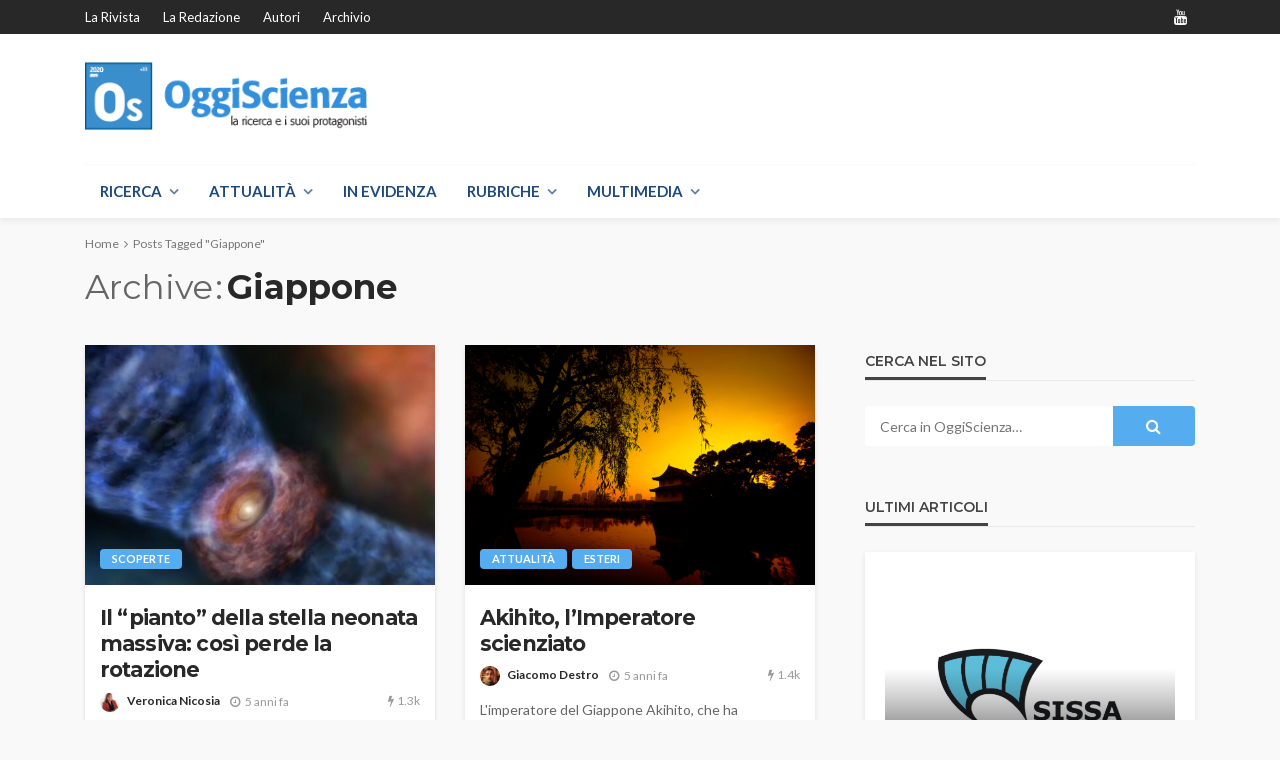

--- FILE ---
content_type: text/html
request_url: https://oggiscienza.it/tag/giappone/index.html
body_size: 23277
content:
<!DOCTYPE html>
<html lang="it-IT">
<head>
	<meta charset="UTF-8"/>
	<meta http-equiv="X-UA-Compatible" content="IE=edge">
	<meta name="viewport" content="width=device-width, initial-scale=1.0">
	<link rel="profile" href="http://gmpg.org/xfn/11"/>
	<link rel="pingback" href="https://oggiscienza.it/xmlrpc.php"/>
	<script type="application/javascript">var bingo_ruby_ajax_url = "https://oggiscienza.it/wp-admin/admin-ajax.php"</script>		<style type="text/css">
					.heateor_sss_button_instagram span.heateor_sss_svg,a.heateor_sss_instagram span.heateor_sss_svg{background:radial-gradient(circle at 30% 107%,#fdf497 0,#fdf497 5%,#fd5949 45%,#d6249f 60%,#285aeb 90%)}
											.heateor_sss_horizontal_sharing .heateor_sss_svg,.heateor_sss_standard_follow_icons_container .heateor_sss_svg{
							color: #fff;
						border-width: 0px;
			border-style: solid;
			border-color: transparent;
		}
					.heateor_sss_horizontal_sharing .heateorSssTCBackground{
				color:#666;
			}
					.heateor_sss_horizontal_sharing span.heateor_sss_svg:hover,.heateor_sss_standard_follow_icons_container span.heateor_sss_svg:hover{
						border-color: transparent;
		}
		.heateor_sss_vertical_sharing span.heateor_sss_svg,.heateor_sss_floating_follow_icons_container span.heateor_sss_svg{
							color: #fff;
						border-width: 0px;
			border-style: solid;
			border-color: transparent;
		}
				.heateor_sss_vertical_sharing .heateorSssTCBackground{
			color:#666;
		}
						.heateor_sss_vertical_sharing span.heateor_sss_svg:hover,.heateor_sss_floating_follow_icons_container span.heateor_sss_svg:hover{
						border-color: transparent;
		}
		@media screen and (max-width:783px) {.heateor_sss_vertical_sharing{display:none!important}}		</style>
		<meta name='robots' content='index, follow, max-image-preview:large, max-snippet:-1, max-video-preview:-1' />

	<!-- This site is optimized with the Yoast SEO plugin v17.8 - https://yoast.com/wordpress/plugins/seo/ -->
	<title>Giappone Archivi - OggiScienza</title>
	<link rel="canonical" href="index.html" />
	<link rel="next" href="page/2/index.html" />
	<meta property="og:locale" content="it_IT" />
	<meta property="og:type" content="article" />
	<meta property="og:title" content="Giappone Archivi - OggiScienza" />
	<meta property="og:url" content="http://oggiscienza.it/tag/giappone/" />
	<meta property="og:site_name" content="OggiScienza" />
	<meta name="twitter:card" content="summary_large_image" />
	<meta name="twitter:site" content="@OggiScienza" />
	<script type="application/ld+json" class="yoast-schema-graph">{"@context":"https://schema.org","@graph":[{"@type":"WebSite","@id":"https://oggiscienza.it/#website","url":"https://oggiscienza.it/","name":"OggiScienza","description":"La ricerca e i suoi protagonisti","potentialAction":[{"@type":"SearchAction","target":{"@type":"EntryPoint","urlTemplate":"https://oggiscienza.it/?s={search_term_string}"},"query-input":"required name=search_term_string"}],"inLanguage":"it-IT"},{"@type":"CollectionPage","@id":"http://oggiscienza.it/tag/giappone/#webpage","url":"http://oggiscienza.it/tag/giappone/","name":"Giappone Archivi - OggiScienza","isPartOf":{"@id":"https://oggiscienza.it/#website"},"breadcrumb":{"@id":"http://oggiscienza.it/tag/giappone/#breadcrumb"},"inLanguage":"it-IT","potentialAction":[{"@type":"ReadAction","target":["http://oggiscienza.it/tag/giappone/"]}]},{"@type":"BreadcrumbList","@id":"http://oggiscienza.it/tag/giappone/#breadcrumb","itemListElement":[{"@type":"ListItem","position":1,"name":"Home","item":"https://oggiscienza.it/"},{"@type":"ListItem","position":2,"name":"Giappone"}]}]}</script>
	<!-- / Yoast SEO plugin. -->


<link rel='dns-prefetch' href='https://secure.gravatar.com/' />
<link rel='dns-prefetch' href='https://fonts.googleapis.com/' />
<link rel='dns-prefetch' href='https://s.w.org/' />


		<script type="text/javascript">
			window._wpemojiSettings = {"baseUrl":"https:\/\/s.w.org\/images\/core\/emoji\/13.1.0\/72x72\/","ext":".png","svgUrl":"https:\/\/s.w.org\/images\/core\/emoji\/13.1.0\/svg\/","svgExt":".svg","source":{"concatemoji":"https:\/\/oggiscienza.it\/wp-includes\/js\/wp-emoji-release.min.js?ver=5.8.3"}};
			!function(e,a,t){var n,r,o,i=a.createElement("canvas"),p=i.getContext&&i.getContext("2d");function s(e,t){var a=String.fromCharCode;p.clearRect(0,0,i.width,i.height),p.fillText(a.apply(this,e),0,0);e=i.toDataURL();return p.clearRect(0,0,i.width,i.height),p.fillText(a.apply(this,t),0,0),e===i.toDataURL()}function c(e){var t=a.createElement("script");t.src=e,t.defer=t.type="text/javascript",a.getElementsByTagName("head")[0].appendChild(t)}for(o=Array("flag","emoji"),t.supports={everything:!0,everythingExceptFlag:!0},r=0;r<o.length;r++)t.supports[o[r]]=function(e){if(!p||!p.fillText)return!1;switch(p.textBaseline="top",p.font="600 32px Arial",e){case"flag":return s([127987,65039,8205,9895,65039],[127987,65039,8203,9895,65039])?!1:!s([55356,56826,55356,56819],[55356,56826,8203,55356,56819])&&!s([55356,57332,56128,56423,56128,56418,56128,56421,56128,56430,56128,56423,56128,56447],[55356,57332,8203,56128,56423,8203,56128,56418,8203,56128,56421,8203,56128,56430,8203,56128,56423,8203,56128,56447]);case"emoji":return!s([10084,65039,8205,55357,56613],[10084,65039,8203,55357,56613])}return!1}(o[r]),t.supports.everything=t.supports.everything&&t.supports[o[r]],"flag"!==o[r]&&(t.supports.everythingExceptFlag=t.supports.everythingExceptFlag&&t.supports[o[r]]);t.supports.everythingExceptFlag=t.supports.everythingExceptFlag&&!t.supports.flag,t.DOMReady=!1,t.readyCallback=function(){t.DOMReady=!0},t.supports.everything||(n=function(){t.readyCallback()},a.addEventListener?(a.addEventListener("DOMContentLoaded",n,!1),e.addEventListener("load",n,!1)):(e.attachEvent("onload",n),a.attachEvent("onreadystatechange",function(){"complete"===a.readyState&&t.readyCallback()})),(n=t.source||{}).concatemoji?c(n.concatemoji):n.wpemoji&&n.twemoji&&(c(n.twemoji),c(n.wpemoji)))}(window,document,window._wpemojiSettings);
		</script>
		<style type="text/css">
img.wp-smiley,
img.emoji {
	display: inline !important;
	border: none !important;
	box-shadow: none !important;
	height: 1em !important;
	width: 1em !important;
	margin: 0 .07em !important;
	vertical-align: -0.1em !important;
	background: none !important;
	padding: 0 !important;
}
</style>
	<link rel='stylesheet' id='bingo_ruby_plugin_style-css'  href='../../wp-content/plugins/bingo-ruby-core/assets/style.css?ver=2.7.css' type='text/css' media='all' />
<link rel='stylesheet' id='wp-block-library-css'  href='../../wp-includes/css/dist/block-library/style.min.css?ver=5.8.3.css' type='text/css' media='all' />
<style id='wp-block-library-inline-css' type='text/css'>
.has-text-align-justify{text-align:justify;}
</style>
<link rel='stylesheet' id='mediaelement-css'  href='../../wp-includes/js/mediaelement/mediaelementplayer-legacy.min.css?ver=4.2.16.css' type='text/css' media='all' />
<link rel='stylesheet' id='wp-mediaelement-css'  href='../../wp-includes/js/mediaelement/wp-mediaelement.min.css?ver=5.8.3.css' type='text/css' media='all' />
<link rel='stylesheet' id='wptls_style-css'  href='../../wp-content/plugins/taxonomy-list/assets/style.css?ver=5.8.3.css' type='text/css' media='all' />
<link rel='stylesheet' id='bootstrap-css'  href='../../wp-content/themes/bingo/assets/external/bootstrap.css?ver=v3.3.1.css' type='text/css' media='all' />
<link rel='stylesheet' id='font-awesome-css'  href='../../wp-content/themes/bingo/assets/external/font-awesome.css?ver=v4.7.0.css' type='text/css' media='all' />
<link rel='stylesheet' id='bingo_ruby_style_miscellaneous-css'  href='../../wp-content/themes/bingo/assets/external/miscellaneous.css?ver=2.7.css' type='text/css' media='all' />
<link rel='stylesheet' id='bingo_ruby_style_main-css'  href='../../wp-content/themes/bingo/assets/css/theme-style.css?ver=2.7.css' type='text/css' media='all' />
<link rel='stylesheet' id='bingo_ruby_style_responsive-css'  href='../../wp-content/themes/bingo/assets/css/theme-responsive.css?ver=2.7.css' type='text/css' media='all' />
<link rel='stylesheet' id='bingo_ruby_style_default-css'  href='../../wp-content/themes/bingo/style.css?ver=2.7.css' type='text/css' media='all' />
<style id='bingo_ruby_style_default-inline-css' type='text/css'>
.total-caption { font-family :Lato;}.banner-background-color { background-color: #ffffff; }.footer-copyright-wrap p { color: #dddddd; }.footer-copyright-wrap { background-color: #242424; }.post-excerpt{ font-size :14px;}
</style>
<!-- Inline jetpack_facebook_likebox -->
<style id='jetpack_facebook_likebox-inline-css' type='text/css'>
.widget_facebook_likebox {
	overflow: hidden;
}

</style>
<link rel='stylesheet' id='heateor_sss_frontend_css-css'  href='../../wp-content/plugins/sassy-social-share/public/css/sassy-social-share-public.css?ver=3.3.38.css' type='text/css' media='all' />
<link crossorigin="anonymous" rel='stylesheet' id='redux-google-fonts-bingo_ruby_theme_options-css'  href='https://fonts.googleapis.com/css?family=Lato%3A100%2C300%2C400%2C700%2C900%2C100italic%2C300italic%2C400italic%2C700italic%2C900italic%7CMontserrat%3A700%2C400%2C600%2C500&#038;font-display=swap&#038;ver=1643298398' type='text/css' media='all' />
<link rel='stylesheet' id='jetpack_css-css'  href='../../wp-content/plugins/jetpack/css/jetpack.css?ver=1640702087.css' type='text/css' media='all' />
<script type='text/javascript' src='../../wp-includes/js/jquery/jquery.min.js?ver=3.6.0' id='jquery-core-js'></script>
<script type='text/javascript' src='../../wp-includes/js/jquery/jquery-migrate.min.js?ver=3.3.2' id='jquery-migrate-js'></script>
<!--[if lt IE 9]>
<script type='text/javascript' src='https://oggiscienza.it/wp-content/themes/bingo/assets/external/html5.min.js?ver=3.7.3' id='html5-js'></script>
<![endif]-->
<link rel="https://api.w.org/" href="../../wp-json/index.html" /><link rel="alternate" type="application/json" href="../../wp-json/wp/v2/tags/72074" /><link rel="EditURI" type="application/rsd+xml" title="RSD" href="../../xmlrpc.php?rsd" />
<link rel="wlwmanifest" type="application/wlwmanifest+xml" href="../../wp-includes/wlwmanifest.xml" /> 
<meta name="generator" content="WordPress 5.8.3" />
<style type='text/css'>img#wpstats{display:none}</style>
		<!-- Nessuna versione HTML AMP disponibile per questo URL. --><link rel="icon" href="../../wp-content/uploads/2018/11/Logo-OS-quadrato-senza-numeri-150x150.png" sizes="32x32" />
<link rel="icon" href="../../wp-content/uploads/2018/11/Logo-OS-quadrato-senza-numeri-300x300.png" sizes="192x192" />
<link rel="apple-touch-icon" href="../../wp-content/uploads/2018/11/Logo-OS-quadrato-senza-numeri-300x300.png" />
<meta name="msapplication-TileImage" content="https://oggiscienza.it/wp-content/uploads/2018/11/Logo-OS-quadrato-senza-numeri-300x300.png" />
<style type="text/css" title="dynamic-css" class="options-output">.footer-inner{background-color:#ffffff;background-repeat:no-repeat;background-size:cover;background-attachment:fixed;background-position:center center;}.topbar-wrap{font-family:Lato;text-transform:capitalize;font-weight:400;font-style:normal;font-size:13px;}.main-menu-inner,.off-canvas-nav-inner{font-family:Lato;text-transform:uppercase;letter-spacing:0px;font-weight:700;font-style:normal;font-size:15px;}.main-menu-inner .sub-menu,.off-canvas-nav-inner .sub-menu{font-family:Lato;text-transform:capitalize;letter-spacing:0px;font-weight:400;font-style:normal;font-size:14px;}.logo-wrap.is-logo-text .logo-text h1{font-family:Montserrat;text-transform:uppercase;letter-spacing:-1px;font-weight:700;font-style:normal;font-size:40px;}.logo-mobile-text span{font-family:Montserrat;text-transform:uppercase;letter-spacing:-1px;font-weight:700;font-style:normal;font-size:28px;}body, p{font-family:Lato;line-height:24px;font-weight:400;font-style:normal;color:#282828;font-size:16px;}.post-title.is-size-1{font-family:Montserrat;font-weight:700;font-style:normal;color:#282828;font-size:36px;}.post-title.is-size-2{font-family:Montserrat;font-weight:700;font-style:normal;color:#282828;font-size:30px;}.post-title.is-size-3{font-family:Montserrat;font-weight:700;font-style:normal;color:#282828;font-size:21px;}.post-title.is-size-4{font-family:Montserrat;font-weight:700;font-style:normal;color:#282828;font-size:18px;}.post-title.is-size-5{font-family:Montserrat;font-weight:700;font-style:normal;color:#282828;font-size:14px;}.post-title.is-size-6{font-family:Montserrat;font-weight:400;font-style:normal;color:#282828;font-size:13px;}h1,h2,h3,h4,h5,h6{font-family:Montserrat;text-transform:none;font-weight:700;font-style:normal;}.post-meta-info,.single-post-top,.counter-element{font-family:Lato;font-weight:400;font-style:normal;color:#999;font-size:12px;}.post-cat-info{font-family:Lato;text-transform:uppercase;font-weight:700;font-style:normal;font-size:11px;}.block-header-wrap{font-family:Montserrat;text-transform:uppercase;font-weight:600;font-style:normal;font-size:18px;}.block-ajax-filter-wrap{font-family:Montserrat;text-transform:uppercase;font-weight:500;font-style:normal;font-size:11px;}.widget-title{font-family:Montserrat;text-transform:uppercase;font-weight:600;font-style:normal;font-size:14px;}.breadcrumb-wrap{font-family:Lato;text-transform:none;font-weight:400;font-style:normal;color:#777777;font-size:12px;}</style><!-- Your Google Analytics Plugin is missing the tracking ID -->
</head>
<body class="archive tag tag-giappone tag-72074 ruby-body is-full-width"  itemscope  itemtype="https://schema.org/WebPage" >
<div class="off-canvas-wrap is-dark-text">
	<div class="off-canvas-inner">
		<a href="index.html#" id="ruby-off-canvas-close-btn"><i class="ruby-close-btn" aria-hidden="true"></i></a>
		<nav id="ruby-offcanvas-navigation" class="off-canvas-nav-wrap">
			<div class="menu-main-menu-new-container"><ul id="offcanvas-nav" class="off-canvas-nav-inner"><li id="menu-item-95538" class="menu-item menu-item-type-post_type menu-item-object-page menu-item-95538"><a href="../../home/index.html">Home</a></li>
<li id="menu-item-95581" class="menu-item menu-item-type-taxonomy menu-item-object-category menu-item-has-children menu-item-95581 is-category-61464"><a href="../../category/ricerca/index.html">RICERCA</a>
<ul class="sub-menu">
	<li id="menu-item-95586" class="menu-item menu-item-type-taxonomy menu-item-object-category menu-item-95586 is-category-204885"><a href="../../category/ricerca/scoperte/index.html">SCOPERTE</a></li>
	<li id="menu-item-95582" class="menu-item menu-item-type-taxonomy menu-item-object-category menu-item-95582 is-category-3286"><a href="../../category/ambiente/index.html">AMBIENTE</a></li>
	<li id="menu-item-95585" class="menu-item menu-item-type-taxonomy menu-item-object-category menu-item-95585 is-category-13688"><a href="../../category/salute/index.html">SALUTE</a></li>
	<li id="menu-item-95587" class="menu-item menu-item-type-taxonomy menu-item-object-category menu-item-95587 is-category-220113199"><a href="../../category/ricerca/tecnologia-ricerca/index.html">TECNOLOGIA</a></li>
</ul>
</li>
<li id="menu-item-95560" class="menu-item menu-item-type-taxonomy menu-item-object-category menu-item-has-children menu-item-95560 is-category-11874"><a href="../../category/attualita/index.html">ATTUALITÀ</a>
<ul class="sub-menu">
	<li id="menu-item-95561" class="menu-item menu-item-type-taxonomy menu-item-object-category menu-item-95561 is-category-2699"><a href="../../category/attualita/cronaca/index.html">CRONACA</a></li>
	<li id="menu-item-95565" class="menu-item menu-item-type-taxonomy menu-item-object-category menu-item-95565 is-category-13992234"><a href="../../category/attualita/cultura-attualita/index.html">CULTURA</a></li>
	<li id="menu-item-95568" class="menu-item menu-item-type-taxonomy menu-item-object-category menu-item-95568 is-category-610544113"><a href="../../category/libri/index.html">LIBRI</a></li>
</ul>
</li>
<li id="menu-item-95557" class="menu-item menu-item-type-taxonomy menu-item-object-category menu-item-95557 is-category-77593666"><a href="../../category/approfondimento-2/index.html">IN EVIDENZA</a></li>
<li id="menu-item-95588" class="menu-item menu-item-type-taxonomy menu-item-object-category menu-item-has-children menu-item-95588 is-category-154133"><a href="../../category/rubriche/index.html">RUBRICHE</a>
<ul class="sub-menu">
	<li id="menu-item-95589" class="menu-item menu-item-type-taxonomy menu-item-object-category menu-item-95589 is-category-52863717"><a href="../../category/rubriche/gravidanza-e-dintorni/index.html">GRAVIDANZA E DINTORNI</a></li>
	<li id="menu-item-95590" class="menu-item menu-item-type-taxonomy menu-item-object-category menu-item-95590 is-category-29136425"><a href="../../category/rubriche/il-parco-delle-bufale/index.html">IL PARCO DELLE BUFALE</a></li>
	<li id="menu-item-95591" class="menu-item menu-item-type-taxonomy menu-item-object-category menu-item-95591 is-category-3175607"><a href="../../category/rubriche/ipazia/index.html">IPAZIA</a></li>
	<li id="menu-item-95592" class="menu-item menu-item-type-taxonomy menu-item-object-category menu-item-95592 is-category-414713223"><a href="../../category/rubriche/ricercando-allestero/index.html">RICERCANDO ALL&#8217;ESTERO</a></li>
	<li id="menu-item-95593" class="menu-item menu-item-type-taxonomy menu-item-object-category menu-item-95593 is-category-517907"><a href="../../category/rubriche/senza-barriere/index.html">SENZA BARRIERE</a></li>
	<li id="menu-item-95594" class="menu-item menu-item-type-taxonomy menu-item-object-category menu-item-95594 is-category-4988154"><a href="../../category/rubriche/sportlab/index.html">SportLab</a></li>
	<li id="menu-item-95595" class="menu-item menu-item-type-taxonomy menu-item-object-category menu-item-95595 is-category-381536302"><a href="../../category/rubriche/stranimondi/index.html">STRANIMONDI</a></li>
	<li id="menu-item-95596" class="menu-item menu-item-type-taxonomy menu-item-object-category menu-item-95596 is-category-602031154"><a href="../../category/rubriche/trieste-citta-della-conoscenza/index.html">TRIESTE CITTÀ DELLA CONOSCENZA</a></li>
	<li id="menu-item-95597" class="menu-item menu-item-type-taxonomy menu-item-object-category menu-item-95597 is-category-3512381"><a href="../../category/rubriche/whaaat/index.html">WHAAAT?</a></li>
</ul>
</li>
<li id="menu-item-95572" class="menu-item menu-item-type-taxonomy menu-item-object-category menu-item-has-children menu-item-95572 is-category-4755"><a href="../../category/multimedia/index.html">MULTIMEDIA</a>
<ul class="sub-menu">
	<li id="menu-item-95575" class="menu-item menu-item-type-taxonomy menu-item-object-category menu-item-95575 is-category-60386061"><a href="../../category/multimedia/podcast-multimedia/index.html">PODCAST</a></li>
	<li id="menu-item-95577" class="menu-item menu-item-type-taxonomy menu-item-object-category menu-item-95577 is-category-610544057"><a href="../../category/multimedia/video/index.html">VIDEO</a></li>
	<li id="menu-item-95573" class="menu-item menu-item-type-taxonomy menu-item-object-category menu-item-95573 is-category-15404099"><a href="../../category/multimedia/fotografia-multimedia/index.html">FOTOGRAFIA</a></li>
</ul>
</li>
<li id="menu-item-95541" class="menu-item menu-item-type-post_type menu-item-object-page menu-item-95541"><a href="../../il-progetto/index.html">La rivista</a></li>
<li id="menu-item-95551" class="menu-item menu-item-type-post_type menu-item-object-page menu-item-95551"><a href="../../la-redazione-di-oggiscienza/index.html">La redazione</a></li>
<li id="menu-item-95539" class="menu-item menu-item-type-post_type menu-item-object-page menu-item-95539"><a href="../../autori/index.html">Autori</a></li>
<li id="menu-item-95601" class="menu-item menu-item-type-post_type menu-item-object-page menu-item-95601"><a href="../../politica-dei-cookie/index.html">Privacy e politica dei Cookie</a></li>
<li id="menu-item-95602" class="menu-item menu-item-type-post_type menu-item-object-page menu-item-95602"><a href="../../utilizzo-dei-nostri-materiali-per-giornalisti-comuincatori-blogger/index.html">Utilizzo dei nostri materiali</a></li>
<li id="menu-item-95603" class="menu-item menu-item-type-post_type menu-item-object-page menu-item-95603"><a href="https://oggiscienza.it/?page_id=26263">Sissa Medialab – Privacy policy</a></li>
</ul></div>		</nav>
												<div class="off-canvas-social-wrap">
					<a class="icon-youtube icon-social" title="youtube" href="https://www.youtube.com/channel/UCrubWJ5Qn3bQoi-tR1WZHsg" target="_blank"><i class="fa fa-youtube" aria-hidden="true"></i></a>				</div>
								</div>
</div><div id="ruby-site" class="site-outer">
	<div class="header-wrap header-style-1">
	<div class="header-inner">
		<div class="topbar-wrap topbar-style-1 is-light-text">
	<div class="ruby-container">
		<div class="topbar-inner container-inner clearfix">
			<div class="topbar-left">
													<nav id="ruby-topbar-navigation" class="topbar-menu-wrap">
		<div class="menu-menu-top-bottom-container"><ul id="topbar-nav" class="topbar-menu-inner"><li id="menu-item-46754" class="menu-item menu-item-type-post_type menu-item-object-page menu-item-46754"><a href="../../il-progetto/index.html">La rivista</a></li>
<li id="menu-item-93229" class="menu-item menu-item-type-post_type menu-item-object-page menu-item-93229"><a href="../../la-redazione-di-oggiscienza/index.html">La redazione</a></li>
<li id="menu-item-47066" class="menu-item menu-item-type-post_type menu-item-object-page menu-item-47066"><a href="../../autori/index.html">Autori</a></li>
<li id="menu-item-98987" class="menu-item menu-item-type-post_type menu-item-object-page menu-item-98987"><a href="../../archivio-2/index.html">Archivio</a></li>
</ul></div>	</nav>
			</div>
			<div class="topbar-right">
				
	<div class="topbar-social social-tooltips">
		<a class="icon-youtube icon-social" title="youtube" href="https://www.youtube.com/channel/UCrubWJ5Qn3bQoi-tR1WZHsg" target="_blank"><i class="fa fa-youtube" aria-hidden="true"></i></a>	</div>
                							</div>
		</div>
	</div>
</div>

		<div class="banner-wrap banner-background-color">
			
			<div class="ruby-container">
				<div class="banner-inner container-inner clearfix">
					<div class="logo-wrap is-logo-image"  itemscope  itemtype="https://schema.org/Organization" >
	<div class="logo-inner">
						<a href="../../index.html" class="logo" title="OggiScienza">
                <img height="90" width="300" src="../../wp-content/uploads/2020/04/logo_medio.png" srcset="../../wp-content/uploads/2020/04/logo_medio.png 1x, ../../wp-content/uploads/2020/04/logo_grande.png 2x" alt="OggiScienza" style="max-height: 85px;">
			</a>
						</div><!--  logo inner -->
    </div>
					
	<div class="banner-ad-wrap">
		<div class="banner-ad-inner">
                            <script>
        !function(f,b,e,v,n,t,s){if(f.fbq)return;n=f.fbq=function(){
        n.callMethod?n.callMethod.apply(n,arguments):n.queue.push(arguments)};
        if(!f._fbq)f._fbq=n;n.push=n;n.loaded=!0;n.version='2.0';n.queue=[];t=b.createElement(e);t.async=!0;
        t.src=v;s=b.getElementsByTagName(e)[0];s.parentNode.insertBefore(t,s)}(window, document,'script','//connect.facebook.net/en_US/fbevents.js');
        fbq('init', '351342455644616');
        fbq('track', 'PageView');
    </script>
    <noscript>
        <img height="1" width="1" style="display:none" src="https://www.facebook.com/tr?id=351342455644616&ev=PageView&noscript=1"/>
    </noscript>            		</div>
	</div>
				</div>
			</div>
		</div>

		<div class="navbar-outer clearfix">
			<div class="navbar-wrap">
				<div class="ruby-container">
					<div class="navbar-inner container-inner clearfix">
						<div class="navbar-left">
							<div class="off-canvas-btn-wrap is-hidden">
	<div class="off-canvas-btn">
		<a href="index.html#" class="ruby-trigger" title="off canvas button">
			<span class="icon-wrap"></span>
		</a>
	</div>
</div>							<div class="logo-mobile-wrap is-logo-mobile-image"  itemscope  itemtype="https://schema.org/Organization" >
	<div class="logo-mobile-inner">
        <a href="../../index.html" class="logo" title="OggiScienza">
            <img height="54" width="170" src="../../wp-content/uploads/2020/04/logo_piccolo.png" alt="OggiScienza">
        </a>
	</div>
</div>
							<nav id="ruby-main-menu" class="main-menu-wrap">
    <div class="menu-main-menu-container"><ul id="main-nav" class="main-menu-inner"  itemscope  itemtype="https://schema.org/SiteNavigationElement" ><li id="menu-item-83865" class="menu-item menu-item-type-taxonomy menu-item-object-category menu-item-has-children menu-item-83865 is-category-61464" itemprop="name"><a href="../../category/ricerca/index.html" itemprop="url">RICERCA</a><ul class="sub-menu is-sub-default">	<li id="menu-item-46725" class="menu-item menu-item-type-taxonomy menu-item-object-category menu-item-46725 is-category-204885" itemprop="name"><a href="../../category/ricerca/scoperte/index.html" itemprop="url">SCOPERTE</a></li>	<li id="menu-item-46722" class="menu-item menu-item-type-taxonomy menu-item-object-category menu-item-46722 is-category-3286" itemprop="name"><a href="../../category/ambiente/index.html" itemprop="url">AMBIENTE</a></li>	<li id="menu-item-99161" class="menu-item menu-item-type-taxonomy menu-item-object-category menu-item-99161 is-category-68934" itemprop="name"><a href="../../category/ricerca/animali/index.html" itemprop="url">ANIMALI</a></li>	<li id="menu-item-46724" class="menu-item menu-item-type-taxonomy menu-item-object-category menu-item-46724 is-category-13688" itemprop="name"><a href="../../category/salute/index.html" itemprop="url">SALUTE</a></li>	<li id="menu-item-97026" class="menu-item menu-item-type-taxonomy menu-item-object-category menu-item-97026 is-category-610544152" itemprop="name"><a href="../../category/ricerca/spazio/index.html" itemprop="url">SPAZIO</a></li>	<li id="menu-item-46726" class="menu-item menu-item-type-taxonomy menu-item-object-category menu-item-46726 is-category-220113199" itemprop="name"><a href="../../category/ricerca/tecnologia-ricerca/index.html" itemprop="url">TECNOLOGIA</a></li></ul></li><li id="menu-item-46727" class="menu-item menu-item-type-taxonomy menu-item-object-category menu-item-has-children menu-item-46727 is-category-11874" itemprop="name"><a href="../../category/attualita/index.html" itemprop="url">ATTUALITÀ</a><ul class="sub-menu is-sub-default">	<li id="menu-item-46729" class="menu-item menu-item-type-taxonomy menu-item-object-category menu-item-46729 is-category-2699" itemprop="name"><a href="../../category/attualita/cronaca/index.html" itemprop="url">CRONACA</a></li>	<li id="menu-item-46730" class="menu-item menu-item-type-taxonomy menu-item-object-category menu-item-46730 is-category-13992234" itemprop="name"><a href="../../category/attualita/cultura-attualita/index.html" itemprop="url">CULTURA</a></li>	<li id="menu-item-95199" class="menu-item menu-item-type-taxonomy menu-item-object-category menu-item-95199 is-category-610544113" itemprop="name"><a href="../../category/libri/index.html" itemprop="url">LIBRI</a></li></ul></li><li id="menu-item-46735" class="menu-item menu-item-type-taxonomy menu-item-object-category menu-item-46735 is-category-77593666" itemprop="name"><a href="../../category/approfondimento-2/index.html" itemprop="url">IN EVIDENZA</a></li><li id="menu-item-61898" class="menu-item menu-item-type-taxonomy menu-item-object-category menu-item-has-children menu-item-61898 is-category-154133" itemprop="name"><a href="../../category/rubriche/index.html" itemprop="url">RUBRICHE</a><ul class="sub-menu is-sub-default">	<li id="menu-item-61899" class="menu-item menu-item-type-taxonomy menu-item-object-category menu-item-61899 is-category-52863717" itemprop="name"><a href="../../category/rubriche/gravidanza-e-dintorni/index.html" itemprop="url">GRAVIDANZA E DINTORNI</a></li>	<li id="menu-item-66061" class="menu-item menu-item-type-taxonomy menu-item-object-category menu-item-66061 is-category-414713223" itemprop="name"><a href="../../category/rubriche/ricercando-allestero/index.html" itemprop="url">RICERCANDO ALL&#8217;ESTERO</a></li>	<li id="menu-item-74169" class="menu-item menu-item-type-taxonomy menu-item-object-category menu-item-74169 is-category-3175607" itemprop="name"><a href="../../category/rubriche/ipazia/index.html" itemprop="url">IPAZIA</a></li>	<li id="menu-item-101456" class="menu-item menu-item-type-taxonomy menu-item-object-category menu-item-101456 is-category-610544213" itemprop="name"><a href="../../category/rubriche/domestici/index.html" itemprop="url">DOMESTICI</a></li>	<li id="menu-item-109921" class="menu-item menu-item-type-taxonomy menu-item-object-category menu-item-109921 is-category-610544375" itemprop="name"><a href="../../category/rubriche/agnelli-vegetali/index.html" itemprop="url">AGNELLI VEGETALI</a></li>	<li id="menu-item-110312" class="menu-item menu-item-type-taxonomy menu-item-object-category menu-item-110312 is-category-610544379" itemprop="name"><a href="../../category/rubriche/cervelli-artificiali/index.html" itemprop="url">CERVELLI ARTIFICIALI</a></li>	<li id="menu-item-46745" class="menu-item menu-item-type-taxonomy menu-item-object-category menu-item-46745 is-category-3512381" itemprop="name"><a href="../../category/rubriche/whaaat/index.html" itemprop="url">WHAAAT?</a></li>	<li id="menu-item-96129" class="menu-item menu-item-type-taxonomy menu-item-object-category menu-item-96129 is-category-610544137" itemprop="name"><a href="../../category/rubriche/vite-pazienti/index.html" itemprop="url">VITE PAZIENTI</a></li>	<li id="menu-item-61901" class="menu-item menu-item-type-taxonomy menu-item-object-category menu-item-61901 is-category-381536302" itemprop="name"><a href="../../category/rubriche/stranimondi/index.html" itemprop="url">STRANIMONDI</a></li>	<li id="menu-item-90760" class="menu-item menu-item-type-taxonomy menu-item-object-category menu-item-90760 is-category-602031154" itemprop="name"><a href="../../category/rubriche/trieste-citta-della-conoscenza/index.html" itemprop="url">TRIESTE CITTÀ DELLA CONOSCENZA</a></li>	<li id="menu-item-46744" class="menu-item menu-item-type-taxonomy menu-item-object-category menu-item-46744 is-category-29136425" itemprop="name"><a href="../../category/rubriche/il-parco-delle-bufale/index.html" itemprop="url">IL PARCO DELLE BUFALE</a></li></ul></li><li id="menu-item-46737" class="menu-item menu-item-type-taxonomy menu-item-object-category menu-item-has-children menu-item-46737 is-category-4755" itemprop="name"><a href="../../category/multimedia/index.html" itemprop="url">MULTIMEDIA</a><ul class="sub-menu is-sub-default">	<li id="menu-item-46741" class="menu-item menu-item-type-taxonomy menu-item-object-category menu-item-46741 is-category-60386061" itemprop="name"><a href="../../category/multimedia/podcast-multimedia/index.html" itemprop="url">PODCAST</a></li>	<li id="menu-item-93653" class="menu-item menu-item-type-taxonomy menu-item-object-category menu-item-93653 is-category-610544057" itemprop="name"><a href="../../category/multimedia/video/index.html" itemprop="url">VIDEO</a></li>	<li id="menu-item-46738" class="menu-item menu-item-type-taxonomy menu-item-object-category menu-item-46738 is-category-15404099" itemprop="name"><a href="../../category/multimedia/fotografia-multimedia/index.html" itemprop="url">FOTOGRAFIA</a></li></ul></li></ul></div></nav>						</div>

						<div class="navbar-right">
																				</div>
					</div>
				</div>
							</div>
		</div>
	</div>

</div><!--  header  -->	<div class="main-site-mask"></div>
	<div class="site-wrap">
		<div class="site-mask"></div>
		<div class="site-inner">
<div class="breadcrumb-wrap"><div class="breadcrumb-inner ruby-container"  itemscope  itemtype="https://schema.org/BreadcrumbList" ><span  itemscope  itemprop="itemListElement"  itemtype="https://schema.org/ListItem" ><a itemprop="item" href="../../index.html"><span itemprop="name">Home</span></a><meta itemprop="position" content="1"></a></span><i class="fa fa-angle-right breadcrumb-next"></i><span>Posts Tagged &quot;Giappone&quot;</span></div><!-- #breadcrumb inner --></div><!-- #breadcrumb --><div class="archive-page-header"><div class="archive-page-header-inner ruby-container"><div class="archive-title-wrap"><h1 class="archive-title"><span class="page-subtitle">archive</span>Giappone</h1></div></div></div><!--archive header--><div class="blog-wrap is-layout_grid no-big-first"><div class="ruby-page-wrap ruby-section row blog-inner is-sidebar-right ruby-container"><div class="ruby-content-wrap content-wrap col-sm-8 col-xs-12 content-with-sidebar"><div class="blog-content-inner"><div class="post-outer col-sm-6 col-xs-12"><article class="post-wrap post-grid-2"><div class="post-header"><div class="post-thumb-outer"><div class=" post-thumb is-image"><a href="../../2017/06/16/pianto-stella-neonata-massiva-cosi-perde-rotazione/index.html" title="Il “pianto” della stella neonata massiva: così perde la rotazione" rel="bookmark"><span class="thumbnail-resize"><span class="thumbnail-image"><img width="540" height="370" src="../../wp-content/uploads/2017/06/stella-neonata-alma-540x370.jpg" class="attachment-bingo_ruby_crop_540x370 size-bingo_ruby_crop_540x370 wp-post-image" alt="" loading="lazy" data-attachment-id="83851" data-permalink="https://oggiscienza.it/2017/06/16/pianto-stella-neonata-massiva-cosi-perde-rotazione/stella-neonata-alma/" data-orig-file="https://oggiscienza.it/wp-content/uploads/2017/06/stella-neonata-alma.jpg" data-orig-size="600,600" data-comments-opened="0" data-image-meta="{&quot;aperture&quot;:&quot;0&quot;,&quot;credit&quot;:&quot;&quot;,&quot;camera&quot;:&quot;&quot;,&quot;caption&quot;:&quot;&quot;,&quot;created_timestamp&quot;:&quot;0&quot;,&quot;copyright&quot;:&quot;&quot;,&quot;focal_length&quot;:&quot;0&quot;,&quot;iso&quot;:&quot;0&quot;,&quot;shutter_speed&quot;:&quot;0&quot;,&quot;title&quot;:&quot;&quot;,&quot;orientation&quot;:&quot;0&quot;}" data-image-title="stella neonata alma" data-image-description="" data-image-caption="" data-medium-file="https://oggiscienza.it/wp-content/uploads/2017/06/stella-neonata-alma-300x300.jpg" data-large-file="https://oggiscienza.it/wp-content/uploads/2017/06/stella-neonata-alma.jpg" /></span></span><!-- thumbnail resize--></a></div><!-- post thumbnail--><div class="post-cat-info clearfix is-absolute"><a class="cat-info-el cat-info-id-204885" href="../../category/ricerca/scoperte/index.html" title="SCOPERTE">SCOPERTE</a></div><!-- post cat info--></div></div><div class="post-body"><h2 class="post-title entry-title is-size-3"><a class="post-title-link" href="../../2017/06/16/pianto-stella-neonata-massiva-cosi-perde-rotazione/index.html" rel="bookmark" title="Il “pianto” della stella neonata massiva: così perde la rotazione">Il “pianto” della stella neonata massiva: così perde la rotazione</a></h2><!-- post title--><div class="post-meta-info is-show-icon"><div class="post-meta-info-left"><span class="meta-info-el meta-info-author vcard author"><img alt='Veronica Nicosia' src='https://secure.gravatar.com/avatar/c75da1fb459fe87b3523a32e1eb38551?s=22&#038;d=identicon&#038;r=g' srcset='https://secure.gravatar.com/avatar/c75da1fb459fe87b3523a32e1eb38551?s=44&#038;d=identicon&#038;r=g 2x' class='avatar avatar-22 photo' height='22' width='22' loading='lazy'/><a class="url fn n" href="../../author/veronicanicosia/index.html">Veronica Nicosia</a></span><span class="meta-info-el meta-info-date is-human-time"><i class="fa fa-clock-o"></i><time class="date published" datetime="2017-06-16T08:00:16+00:00"><span>5 anni fa</span></time><time class="updated" datetime="2017-06-15T14:41:05+02:00">15 Giugno 2017</time></span><!-- meta info date--></div><!-- post meta info left--><div class="post-meta-info-right"><span class="post-meta-counter post-meta-counter-view"><i class="fa fa-bolt" aria-hidden="true"></i><span class="number-counter-view">1.3k</span><!-- number counter view--></span><!-- post title view--></div></div><!-- post meta info--><div class="post-excerpt">Proprio come un neonato che respira per la prima volta, anche la stella "piange" appena nata: non si tratta però...</div><!-- excerpt--><div class="post-meta-info-share clearfix"><div class="post-meta-share-inner"><div class="social-sharing"><a class="share-bar-el icon-facebook" href="https://www.facebook.com/sharer.php?u=https%3A%2F%2Foggiscienza.it%2F2017%2F06%2F16%2Fpianto-stella-neonata-massiva-cosi-perde-rotazione%2F" onclick="window.open(this.href, 'mywin','left=50,top=50,width=600,height=350,toolbar=0'); return false;"><i class="fa fa-facebook color-facebook"></i></a><a class="share-bar-el icon-twitter" href="https://twitter.com/intent/tweet?text=Il+%E2%80%9Cpianto%E2%80%9D+della+stella+neonata+massiva%3A+cos%C3%AC+perde+la+rotazione&amp;url=https%3A%2F%2Foggiscienza.it%2F2017%2F06%2F16%2Fpianto-stella-neonata-massiva-cosi-perde-rotazione%2F&amp;via=oscillazioni"><i class="fa fa-twitter color-twitter"></i><script>!function(d,s,id){var js,fjs=d.getElementsByTagName(s)[0];if(!d.getElementById(id)){js=d.createElement(s);js.id=id;js.src="//platform.twitter.com/widgets.js";fjs.parentNode.insertBefore(js,fjs);}}(document,"script","twitter-wjs");</script></a><a class="share-bar-el icon-pinterest" href="https://pinterest.com/pin/create/button/?url=https%3A%2F%2Foggiscienza.it%2F2017%2F06%2F16%2Fpianto-stella-neonata-massiva-cosi-perde-rotazione%2F&amp;media=https://oggiscienza.it/wp-content/uploads/2017/06/stella-neonata-alma.jpg&description=Il+%E2%80%9Cpianto%E2%80%9D+della+stella+neonata+massiva%3A+cos%C3%AC+perde+la+rotazione" onclick="window.open(this.href, 'mywin','left=50,top=50,width=600,height=350,toolbar=0'); return false;"><i class="fa fa-pinterest-p"></i></a><a class="share-bar-el icon-linkedin" href="https://linkedin.com/shareArticle?mini=true&amp;url=https%3A%2F%2Foggiscienza.it%2F2017%2F06%2F16%2Fpianto-stella-neonata-massiva-cosi-perde-rotazione%2F&amp;title=Il+%E2%80%9Cpianto%E2%80%9D+della+stella+neonata+massiva%3A+cos%C3%AC+perde+la+rotazione" onclick="window.open(this.href, 'mywin','left=50,top=50,width=600,height=350,toolbar=0'); return false;"><i class="fa fa-linkedin"></i></a> <a class="share-bar-el icon-tumblr" href="https://www.tumblr.com/share/link?url=https%3A%2F%2Foggiscienza.it%2F2017%2F06%2F16%2Fpianto-stella-neonata-massiva-cosi-perde-rotazione%2F&amp;name=Il+%E2%80%9Cpianto%E2%80%9D+della+stella+neonata+massiva%3A+cos%C3%AC+perde+la+rotazione&amp;description=Il+%E2%80%9Cpianto%E2%80%9D+della+stella+neonata+massiva%3A+cos%C3%AC+perde+la+rotazione" onclick="window.open(this.href, 'mywin','left=50,top=50,width=600,height=350,toolbar=0'); return false;"><i class="fa fa-tumblr"></i></a><a class="share-bar-el icon-email" href="mailto:?subject=Il+%E2%80%9Cpianto%E2%80%9D+della+stella+neonata+massiva%3A+cos%C3%AC+perde+la+rotazione&BODY=I+found+this+article+interesting+and+thought+of+sharing+it+with+you.+Check+it+out%3Ahttps%3A%2F%2Foggiscienza.it%2F2017%2F06%2F16%2Fpianto-stella-neonata-massiva-cosi-perde-rotazione%2F"><i class="fa fa-envelope"></i></a></div></div></div></div></article></div><!-- grid outer--><div class="post-outer col-sm-6 col-xs-12"><article class="post-wrap post-grid-2"><div class="post-header"><div class="post-thumb-outer"><div class=" post-thumb is-image"><a href="../../2016/08/19/akihito-imperatore-giappone-scienza/index.html" title="Akihito, l&#8217;Imperatore scienziato" rel="bookmark"><span class="thumbnail-resize"><span class="thumbnail-image"><img width="540" height="370" src="../../wp-content/uploads/2016/08/17276383656_6727fe6f31_k-540x370.jpg" class="attachment-bingo_ruby_crop_540x370 size-bingo_ruby_crop_540x370 wp-post-image" alt="" loading="lazy" data-attachment-id="71627" data-permalink="https://oggiscienza.it/2016/08/19/akihito-imperatore-giappone-scienza/17276383656_6727fe6f31_k/" data-orig-file="https://oggiscienza.it/wp-content/uploads/2016/08/17276383656_6727fe6f31_k.jpg" data-orig-size="2048,1365" data-comments-opened="0" data-image-meta="{&quot;aperture&quot;:&quot;0&quot;,&quot;credit&quot;:&quot;&quot;,&quot;camera&quot;:&quot;&quot;,&quot;caption&quot;:&quot;&quot;,&quot;created_timestamp&quot;:&quot;0&quot;,&quot;copyright&quot;:&quot;&quot;,&quot;focal_length&quot;:&quot;0&quot;,&quot;iso&quot;:&quot;0&quot;,&quot;shutter_speed&quot;:&quot;0&quot;,&quot;title&quot;:&quot;&quot;,&quot;orientation&quot;:&quot;0&quot;}" data-image-title="17276383656_6727fe6f31_k" data-image-description="" data-image-caption="" data-medium-file="https://oggiscienza.it/wp-content/uploads/2016/08/17276383656_6727fe6f31_k-300x200.jpg" data-large-file="https://oggiscienza.it/wp-content/uploads/2016/08/17276383656_6727fe6f31_k-1024x683.jpg" /></span></span><!-- thumbnail resize--></a></div><!-- post thumbnail--><div class="post-cat-info clearfix is-absolute"><a class="cat-info-el cat-info-id-11874" href="../../category/attualita/index.html" title="ATTUALITÀ">ATTUALITÀ</a><a class="cat-info-el cat-info-id-112166" href="../../category/attualita/cronaca/esteri/index.html" title="ESTERI">ESTERI</a></div><!-- post cat info--></div></div><div class="post-body"><h2 class="post-title entry-title is-size-3"><a class="post-title-link" href="../../2016/08/19/akihito-imperatore-giappone-scienza/index.html" rel="bookmark" title="Akihito, l&#8217;Imperatore scienziato">Akihito, l&#8217;Imperatore scienziato</a></h2><!-- post title--><div class="post-meta-info is-show-icon"><div class="post-meta-info-left"><span class="meta-info-el meta-info-author vcard author"><img alt='Giacomo Destro' src='https://secure.gravatar.com/avatar/21d9276cb64f234cf9f5eec20629124b?s=22&#038;d=identicon&#038;r=g' srcset='https://secure.gravatar.com/avatar/21d9276cb64f234cf9f5eec20629124b?s=44&#038;d=identicon&#038;r=g 2x' class='avatar avatar-22 photo' height='22' width='22' loading='lazy'/><a class="url fn n" href="../../author/giacomodestro/index.html">Giacomo Destro</a></span><span class="meta-info-el meta-info-date is-human-time"><i class="fa fa-clock-o"></i><time class="date published" datetime="2016-08-19T14:00:10+00:00"><span>5 anni fa</span></time><time class="updated" datetime="2016-08-19T09:24:47+02:00">19 Agosto 2016</time></span><!-- meta info date--></div><!-- post meta info left--><div class="post-meta-info-right"><span class="post-meta-counter post-meta-counter-view"><i class="fa fa-bolt" aria-hidden="true"></i><span class="number-counter-view">1.4k</span><!-- number counter view--></span><!-- post title view--></div></div><!-- post meta info--><div class="post-excerpt">L'imperatore del Giappone Akihito, che ha recentemente chiesto di abdicare, potrà dedicare alle sue passioni: l'ittiologia e lo studio della...</div><!-- excerpt--><div class="post-meta-info-share clearfix"><div class="post-meta-share-inner"><div class="social-sharing"><a class="share-bar-el icon-facebook" href="https://www.facebook.com/sharer.php?u=https%3A%2F%2Foggiscienza.it%2F2016%2F08%2F19%2Fakihito-imperatore-giappone-scienza%2F" onclick="window.open(this.href, 'mywin','left=50,top=50,width=600,height=350,toolbar=0'); return false;"><i class="fa fa-facebook color-facebook"></i></a><a class="share-bar-el icon-twitter" href="https://twitter.com/intent/tweet?text=Akihito%2C+l%E2%80%99Imperatore+scienziato&amp;url=https%3A%2F%2Foggiscienza.it%2F2016%2F08%2F19%2Fakihito-imperatore-giappone-scienza%2F&amp;via=OggiScienza"><i class="fa fa-twitter color-twitter"></i></a><a class="share-bar-el icon-pinterest" href="https://pinterest.com/pin/create/button/?url=https%3A%2F%2Foggiscienza.it%2F2016%2F08%2F19%2Fakihito-imperatore-giappone-scienza%2F&amp;media=https://oggiscienza.it/wp-content/uploads/2016/08/17276383656_6727fe6f31_k.jpg&description=Akihito%2C+l%E2%80%99Imperatore+scienziato" onclick="window.open(this.href, 'mywin','left=50,top=50,width=600,height=350,toolbar=0'); return false;"><i class="fa fa-pinterest-p"></i></a><a class="share-bar-el icon-linkedin" href="https://linkedin.com/shareArticle?mini=true&amp;url=https%3A%2F%2Foggiscienza.it%2F2016%2F08%2F19%2Fakihito-imperatore-giappone-scienza%2F&amp;title=Akihito%2C+l%E2%80%99Imperatore+scienziato" onclick="window.open(this.href, 'mywin','left=50,top=50,width=600,height=350,toolbar=0'); return false;"><i class="fa fa-linkedin"></i></a> <a class="share-bar-el icon-tumblr" href="https://www.tumblr.com/share/link?url=https%3A%2F%2Foggiscienza.it%2F2016%2F08%2F19%2Fakihito-imperatore-giappone-scienza%2F&amp;name=Akihito%2C+l%E2%80%99Imperatore+scienziato&amp;description=Akihito%2C+l%E2%80%99Imperatore+scienziato" onclick="window.open(this.href, 'mywin','left=50,top=50,width=600,height=350,toolbar=0'); return false;"><i class="fa fa-tumblr"></i></a><a class="share-bar-el icon-email" href="mailto:?subject=Akihito%2C+l%E2%80%99Imperatore+scienziato&BODY=I+found+this+article+interesting+and+thought+of+sharing+it+with+you.+Check+it+out%3Ahttps%3A%2F%2Foggiscienza.it%2F2016%2F08%2F19%2Fakihito-imperatore-giappone-scienza%2F"><i class="fa fa-envelope"></i></a></div></div></div></div></article></div><!-- grid outer--><div class="post-outer col-sm-6 col-xs-12"><article class="post-wrap post-grid-2"><div class="post-header"><div class="post-thumb-outer"><div class=" post-thumb is-image"><a href="../../2015/10/05/nobel-pace-2015-vincitori-merkel/index.html" title="La Merkel, Articolo 9 e Papa Francesco. A chi il Nobel per la Pace 2015?" rel="bookmark"><span class="thumbnail-resize"><span class="thumbnail-image"><img width="540" height="370" src="../../wp-content/uploads/2015/10/640px-nobel_peace_center_1a-540x370.jpg" class="attachment-bingo_ruby_crop_540x370 size-bingo_ruby_crop_540x370 wp-post-image" alt="" loading="lazy" data-attachment-id="61491" data-permalink="https://oggiscienza.it/2015/10/05/nobel-pace-2015-vincitori-merkel/640px-nobel_peace_center_1a/" data-orig-file="https://oggiscienza.it/wp-content/uploads/2015/10/640px-nobel_peace_center_1a.jpg" data-orig-size="640,480" data-comments-opened="0" data-image-meta="{&quot;aperture&quot;:&quot;0&quot;,&quot;credit&quot;:&quot;&quot;,&quot;camera&quot;:&quot;&quot;,&quot;caption&quot;:&quot;&quot;,&quot;created_timestamp&quot;:&quot;0&quot;,&quot;copyright&quot;:&quot;&quot;,&quot;focal_length&quot;:&quot;0&quot;,&quot;iso&quot;:&quot;0&quot;,&quot;shutter_speed&quot;:&quot;0&quot;,&quot;title&quot;:&quot;&quot;,&quot;orientation&quot;:&quot;0&quot;}" data-image-title="640px-Nobel_Peace_Center_1a" data-image-description="" data-image-caption="" data-medium-file="https://oggiscienza.it/wp-content/uploads/2015/10/640px-nobel_peace_center_1a-300x225.jpg" data-large-file="https://oggiscienza.it/wp-content/uploads/2015/10/640px-nobel_peace_center_1a.jpg" /></span></span><!-- thumbnail resize--></a></div><!-- post thumbnail--><div class="post-cat-info clearfix is-absolute"><a class="cat-info-el cat-info-id-11874" href="../../category/attualita/index.html" title="ATTUALITÀ">ATTUALITÀ</a></div><!-- post cat info--></div></div><div class="post-body"><h2 class="post-title entry-title is-size-3"><a class="post-title-link" href="../../2015/10/05/nobel-pace-2015-vincitori-merkel/index.html" rel="bookmark" title="La Merkel, Articolo 9 e Papa Francesco. A chi il Nobel per la Pace 2015?">La Merkel, Articolo 9 e Papa Francesco. A chi il Nobel per la Pace 2015?</a></h2><!-- post title--><div class="post-meta-info is-show-icon"><div class="post-meta-info-left"><span class="meta-info-el meta-info-author vcard author"><img alt='Daniela Moretti' src='https://secure.gravatar.com/avatar/742b99e2e893ba057e06f04e3538ed44?s=22&#038;d=identicon&#038;r=g' srcset='https://secure.gravatar.com/avatar/742b99e2e893ba057e06f04e3538ed44?s=44&#038;d=identicon&#038;r=g 2x' class='avatar avatar-22 photo' height='22' width='22' loading='lazy'/><a class="url fn n" href="../../author/danyfan85/index.html">Daniela Moretti</a></span><span class="meta-info-el meta-info-date is-human-time"><i class="fa fa-clock-o"></i><time class="date published" datetime="2015-10-05T15:00:10+00:00"><span>6 anni fa</span></time><time class="updated" datetime="2015-10-05T11:19:32+02:00">5 Ottobre 2015</time></span><!-- meta info date--></div><!-- post meta info left--><div class="post-meta-info-right"><span class="post-meta-counter post-meta-counter-view"><i class="fa fa-bolt" aria-hidden="true"></i><span class="number-counter-view">1k</span><!-- number counter view--></span><!-- post title view--></div></div><!-- post meta info--><div class="post-excerpt">ATTUALITÀ – Niente previsioni autorevoli questa volta: il sistema di ScienceWatch non funziona per predire i vincitori del premio Nobel...</div><!-- excerpt--><div class="post-meta-info-share clearfix"><div class="post-meta-share-inner"><div class="social-sharing"><a class="share-bar-el icon-facebook" href="https://www.facebook.com/sharer.php?u=https%3A%2F%2Foggiscienza.it%2F2015%2F10%2F05%2Fnobel-pace-2015-vincitori-merkel%2F" onclick="window.open(this.href, 'mywin','left=50,top=50,width=600,height=350,toolbar=0'); return false;"><i class="fa fa-facebook color-facebook"></i></a><a class="share-bar-el icon-twitter" href="https://twitter.com/intent/tweet?text=La+Merkel%2C+Articolo+9+e+Papa+Francesco.+A+chi+il+Nobel+per+la+Pace+2015?&amp;url=https%3A%2F%2Foggiscienza.it%2F2015%2F10%2F05%2Fnobel-pace-2015-vincitori-merkel%2F&amp;via=OggiScienza"><i class="fa fa-twitter color-twitter"></i></a><a class="share-bar-el icon-pinterest" href="https://pinterest.com/pin/create/button/?url=https%3A%2F%2Foggiscienza.it%2F2015%2F10%2F05%2Fnobel-pace-2015-vincitori-merkel%2F&amp;media=https://oggiscienza.it/wp-content/uploads/2015/10/640px-nobel_peace_center_1a.jpg&description=La+Merkel%2C+Articolo+9+e+Papa+Francesco.+A+chi+il+Nobel+per+la+Pace+2015?" onclick="window.open(this.href, 'mywin','left=50,top=50,width=600,height=350,toolbar=0'); return false;"><i class="fa fa-pinterest-p"></i></a><a class="share-bar-el icon-linkedin" href="https://linkedin.com/shareArticle?mini=true&amp;url=https%3A%2F%2Foggiscienza.it%2F2015%2F10%2F05%2Fnobel-pace-2015-vincitori-merkel%2F&amp;title=La+Merkel%2C+Articolo+9+e+Papa+Francesco.+A+chi+il+Nobel+per+la+Pace+2015?" onclick="window.open(this.href, 'mywin','left=50,top=50,width=600,height=350,toolbar=0'); return false;"><i class="fa fa-linkedin"></i></a> <a class="share-bar-el icon-tumblr" href="https://www.tumblr.com/share/link?url=https%3A%2F%2Foggiscienza.it%2F2015%2F10%2F05%2Fnobel-pace-2015-vincitori-merkel%2F&amp;name=La+Merkel%2C+Articolo+9+e+Papa+Francesco.+A+chi+il+Nobel+per+la+Pace+2015?&amp;description=La+Merkel%2C+Articolo+9+e+Papa+Francesco.+A+chi+il+Nobel+per+la+Pace+2015?" onclick="window.open(this.href, 'mywin','left=50,top=50,width=600,height=350,toolbar=0'); return false;"><i class="fa fa-tumblr"></i></a><a class="share-bar-el icon-email" href="mailto:?subject=La+Merkel%2C+Articolo+9+e+Papa+Francesco.+A+chi+il+Nobel+per+la+Pace+2015?&BODY=I+found+this+article+interesting+and+thought+of+sharing+it+with+you.+Check+it+out%3Ahttps%3A%2F%2Foggiscienza.it%2F2015%2F10%2F05%2Fnobel-pace-2015-vincitori-merkel%2F"><i class="fa fa-envelope"></i></a></div></div></div></div></article></div><!-- grid outer--><div class="post-outer col-sm-6 col-xs-12"><article class="post-wrap post-grid-2"><div class="post-header"><div class="post-thumb-outer"><div class=" post-thumb is-image"><a href="../../2015/08/25/fukushima-nucleare-oceani-radioattivita/index.html" title="Fukushima, i sedimenti contaminati seppelliti nei fondali" rel="bookmark"><span class="thumbnail-resize"><span class="thumbnail-image"><img width="540" height="370" src="../../wp-content/uploads/2015/08/10722882954_e1308b9a98_z-540x370.jpg" class="attachment-bingo_ruby_crop_540x370 size-bingo_ruby_crop_540x370 wp-post-image" alt="" loading="lazy" data-attachment-id="60521" data-permalink="https://oggiscienza.it/2015/08/25/fukushima-nucleare-oceani-radioattivita/10722882954_e1308b9a98_z/" data-orig-file="https://oggiscienza.it/wp-content/uploads/2015/08/10722882954_e1308b9a98_z.jpg" data-orig-size="640,427" data-comments-opened="0" data-image-meta="{&quot;aperture&quot;:&quot;0&quot;,&quot;credit&quot;:&quot;&quot;,&quot;camera&quot;:&quot;&quot;,&quot;caption&quot;:&quot;&quot;,&quot;created_timestamp&quot;:&quot;0&quot;,&quot;copyright&quot;:&quot;&quot;,&quot;focal_length&quot;:&quot;0&quot;,&quot;iso&quot;:&quot;0&quot;,&quot;shutter_speed&quot;:&quot;0&quot;,&quot;title&quot;:&quot;&quot;,&quot;orientation&quot;:&quot;0&quot;}" data-image-title="10722882954_e1308b9a98_z" data-image-description="" data-image-caption="" data-medium-file="https://oggiscienza.it/wp-content/uploads/2015/08/10722882954_e1308b9a98_z-300x200.jpg" data-large-file="https://oggiscienza.it/wp-content/uploads/2015/08/10722882954_e1308b9a98_z.jpg" /></span></span><!-- thumbnail resize--></a></div><!-- post thumbnail--><div class="post-cat-info clearfix is-absolute"><a class="cat-info-el cat-info-id-61464" href="../../category/ricerca/index.html" title="ricerca">ricerca</a></div><!-- post cat info--></div></div><div class="post-body"><h2 class="post-title entry-title is-size-3"><a class="post-title-link" href="../../2015/08/25/fukushima-nucleare-oceani-radioattivita/index.html" rel="bookmark" title="Fukushima, i sedimenti contaminati seppelliti nei fondali">Fukushima, i sedimenti contaminati seppelliti nei fondali</a></h2><!-- post title--><div class="post-meta-info is-show-icon"><div class="post-meta-info-left"><span class="meta-info-el meta-info-author vcard author"><img alt='Eleonora Degano' src='https://secure.gravatar.com/avatar/e833c82a0f1948a8c166a3628bc72c6e?s=22&#038;d=identicon&#038;r=g' srcset='https://secure.gravatar.com/avatar/e833c82a0f1948a8c166a3628bc72c6e?s=44&#038;d=identicon&#038;r=g 2x' class='avatar avatar-22 photo' height='22' width='22' loading='lazy'/><a class="url fn n" href="../../author/eleonoradegano/index.html">Eleonora Degano</a></span><span class="meta-info-el meta-info-date is-human-time"><i class="fa fa-clock-o"></i><time class="date published" datetime="2015-08-25T11:00:16+00:00"><span>6 anni fa</span></time><time class="updated" datetime="2019-02-26T22:54:13+01:00">26 Febbraio 2019</time></span><!-- meta info date--></div><!-- post meta info left--><div class="post-meta-info-right"><span class="post-meta-counter post-meta-counter-view"><i class="fa fa-bolt" aria-hidden="true"></i><span class="number-counter-view">1.6k</span><!-- number counter view--></span><!-- post title view--></div></div><!-- post meta info--><div class="post-excerpt">AMBIENTE - È durata tre anni la ricerca che ha visto gli scienziati Ken Buesseler, Michio Aoyama e Masao Fukasawa...</div><!-- excerpt--><div class="post-meta-info-share clearfix"><div class="post-meta-share-inner"><div class="social-sharing"><a class="share-bar-el icon-facebook" href="https://www.facebook.com/sharer.php?u=https%3A%2F%2Foggiscienza.it%2F2015%2F08%2F25%2Ffukushima-nucleare-oceani-radioattivita%2F" onclick="window.open(this.href, 'mywin','left=50,top=50,width=600,height=350,toolbar=0'); return false;"><i class="fa fa-facebook color-facebook"></i></a><a class="share-bar-el icon-twitter" href="https://twitter.com/intent/tweet?text=Fukushima%2C+i+sedimenti+contaminati+seppelliti+nei+fondali&amp;url=https%3A%2F%2Foggiscienza.it%2F2015%2F08%2F25%2Ffukushima-nucleare-oceani-radioattivita%2F&amp;via=Eleonoraseeing"><i class="fa fa-twitter color-twitter"></i></a><a class="share-bar-el icon-pinterest" href="https://pinterest.com/pin/create/button/?url=https%3A%2F%2Foggiscienza.it%2F2015%2F08%2F25%2Ffukushima-nucleare-oceani-radioattivita%2F&amp;media=https://oggiscienza.it/wp-content/uploads/2015/08/10722882954_e1308b9a98_z.jpg&description=Fukushima%2C+i+sedimenti+contaminati+seppelliti+nei+fondali" onclick="window.open(this.href, 'mywin','left=50,top=50,width=600,height=350,toolbar=0'); return false;"><i class="fa fa-pinterest-p"></i></a><a class="share-bar-el icon-linkedin" href="https://linkedin.com/shareArticle?mini=true&amp;url=https%3A%2F%2Foggiscienza.it%2F2015%2F08%2F25%2Ffukushima-nucleare-oceani-radioattivita%2F&amp;title=Fukushima%2C+i+sedimenti+contaminati+seppelliti+nei+fondali" onclick="window.open(this.href, 'mywin','left=50,top=50,width=600,height=350,toolbar=0'); return false;"><i class="fa fa-linkedin"></i></a> <a class="share-bar-el icon-tumblr" href="https://www.tumblr.com/share/link?url=https%3A%2F%2Foggiscienza.it%2F2015%2F08%2F25%2Ffukushima-nucleare-oceani-radioattivita%2F&amp;name=Fukushima%2C+i+sedimenti+contaminati+seppelliti+nei+fondali&amp;description=Fukushima%2C+i+sedimenti+contaminati+seppelliti+nei+fondali" onclick="window.open(this.href, 'mywin','left=50,top=50,width=600,height=350,toolbar=0'); return false;"><i class="fa fa-tumblr"></i></a><a class="share-bar-el icon-email" href="mailto:?subject=Fukushima%2C+i+sedimenti+contaminati+seppelliti+nei+fondali&BODY=I+found+this+article+interesting+and+thought+of+sharing+it+with+you.+Check+it+out%3Ahttps%3A%2F%2Foggiscienza.it%2F2015%2F08%2F25%2Ffukushima-nucleare-oceani-radioattivita%2F"><i class="fa fa-envelope"></i></a></div></div></div></div></article></div><!-- grid outer--><div class="post-outer col-sm-6 col-xs-12"><article class="post-wrap post-grid-2"><div class="post-header"><div class="post-thumb-outer"><div class=" post-thumb is-image"><a href="../../2014/09/30/prevedere-il-comportamento-umano-dal-contagio-alle-calamita-naturali/index.html" title="Prevedere il comportamento umano, dal contagio alle calamità naturali" rel="bookmark"><span class="thumbnail-resize"><span class="thumbnail-image"><img width="540" height="208" src="../../wp-content/uploads/2014/09/362937046_c2b6b8841e_z-540x208.jpg" class="attachment-bingo_ruby_crop_540x370 size-bingo_ruby_crop_540x370 wp-post-image" alt="" loading="lazy" data-attachment-id="51897" data-permalink="https://oggiscienza.it/2014/09/30/prevedere-il-comportamento-umano-dal-contagio-alle-calamita-naturali/362937046_c2b6b8841e_z/" data-orig-file="https://oggiscienza.it/wp-content/uploads/2014/09/362937046_c2b6b8841e_z.jpg" data-orig-size="640,208" data-comments-opened="0" data-image-meta="{&quot;aperture&quot;:&quot;0&quot;,&quot;credit&quot;:&quot;&quot;,&quot;camera&quot;:&quot;&quot;,&quot;caption&quot;:&quot;&quot;,&quot;created_timestamp&quot;:&quot;0&quot;,&quot;copyright&quot;:&quot;&quot;,&quot;focal_length&quot;:&quot;0&quot;,&quot;iso&quot;:&quot;0&quot;,&quot;shutter_speed&quot;:&quot;0&quot;,&quot;title&quot;:&quot;&quot;,&quot;orientation&quot;:&quot;0&quot;}" data-image-title="362937046_c2b6b8841e_z" data-image-description="" data-image-caption="" data-medium-file="https://oggiscienza.it/wp-content/uploads/2014/09/362937046_c2b6b8841e_z-300x98.jpg" data-large-file="https://oggiscienza.it/wp-content/uploads/2014/09/362937046_c2b6b8841e_z.jpg" /></span></span><!-- thumbnail resize--></a></div><!-- post thumbnail--><div class="post-cat-info clearfix is-absolute"><a class="cat-info-el cat-info-id-237889" href="../../category/approfondimento-2/speciali/index.html" title="SPECIALI">SPECIALI</a></div><!-- post cat info--></div></div><div class="post-body"><h2 class="post-title entry-title is-size-3"><a class="post-title-link" href="../../2014/09/30/prevedere-il-comportamento-umano-dal-contagio-alle-calamita-naturali/index.html" rel="bookmark" title="Prevedere il comportamento umano, dal contagio alle calamità naturali">Prevedere il comportamento umano, dal contagio alle calamità naturali</a></h2><!-- post title--><div class="post-meta-info is-show-icon"><div class="post-meta-info-left"><span class="meta-info-el meta-info-author vcard author"><img alt='Eleonora Degano' src='https://secure.gravatar.com/avatar/e833c82a0f1948a8c166a3628bc72c6e?s=22&#038;d=identicon&#038;r=g' srcset='https://secure.gravatar.com/avatar/e833c82a0f1948a8c166a3628bc72c6e?s=44&#038;d=identicon&#038;r=g 2x' class='avatar avatar-22 photo' height='22' width='22' loading='lazy'/><a class="url fn n" href="../../author/eleonoradegano/index.html">Eleonora Degano</a></span><span class="meta-info-el meta-info-date is-human-time"><i class="fa fa-clock-o"></i><time class="date published" datetime="2014-09-30T15:38:40+00:00"><span>7 anni fa</span></time></span><!-- meta info date--></div><!-- post meta info left--><div class="post-meta-info-right"><span class="post-meta-counter post-meta-counter-view"><i class="fa fa-bolt" aria-hidden="true"></i><span class="number-counter-view">854</span><!-- number counter view--></span><!-- post title view--></div></div><!-- post meta info--><div class="post-excerpt">SPECIALE SETTEMBRE - Predire eventi meteorologici inconsueti, stabilire quando si verificheranno dei terremoti e quantificare la diffusione di una malattia,...</div><!-- excerpt--><div class="post-meta-info-share clearfix"><div class="post-meta-share-inner"><div class="social-sharing"><a class="share-bar-el icon-facebook" href="https://www.facebook.com/sharer.php?u=https%3A%2F%2Foggiscienza.it%2F2014%2F09%2F30%2Fprevedere-il-comportamento-umano-dal-contagio-alle-calamita-naturali%2F" onclick="window.open(this.href, 'mywin','left=50,top=50,width=600,height=350,toolbar=0'); return false;"><i class="fa fa-facebook color-facebook"></i></a><a class="share-bar-el icon-twitter" href="https://twitter.com/intent/tweet?text=Prevedere+il+comportamento+umano%2C+dal+contagio+alle+calamit%C3%A0+naturali&amp;url=https%3A%2F%2Foggiscienza.it%2F2014%2F09%2F30%2Fprevedere-il-comportamento-umano-dal-contagio-alle-calamita-naturali%2F&amp;via=Eleonoraseeing"><i class="fa fa-twitter color-twitter"></i></a><a class="share-bar-el icon-pinterest" href="https://pinterest.com/pin/create/button/?url=https%3A%2F%2Foggiscienza.it%2F2014%2F09%2F30%2Fprevedere-il-comportamento-umano-dal-contagio-alle-calamita-naturali%2F&amp;media=https://oggiscienza.it/wp-content/uploads/2014/09/362937046_c2b6b8841e_z.jpg&description=Prevedere+il+comportamento+umano%2C+dal+contagio+alle+calamit%C3%A0+naturali" onclick="window.open(this.href, 'mywin','left=50,top=50,width=600,height=350,toolbar=0'); return false;"><i class="fa fa-pinterest-p"></i></a><a class="share-bar-el icon-linkedin" href="https://linkedin.com/shareArticle?mini=true&amp;url=https%3A%2F%2Foggiscienza.it%2F2014%2F09%2F30%2Fprevedere-il-comportamento-umano-dal-contagio-alle-calamita-naturali%2F&amp;title=Prevedere+il+comportamento+umano%2C+dal+contagio+alle+calamit%C3%A0+naturali" onclick="window.open(this.href, 'mywin','left=50,top=50,width=600,height=350,toolbar=0'); return false;"><i class="fa fa-linkedin"></i></a> <a class="share-bar-el icon-tumblr" href="https://www.tumblr.com/share/link?url=https%3A%2F%2Foggiscienza.it%2F2014%2F09%2F30%2Fprevedere-il-comportamento-umano-dal-contagio-alle-calamita-naturali%2F&amp;name=Prevedere+il+comportamento+umano%2C+dal+contagio+alle+calamit%C3%A0+naturali&amp;description=Prevedere+il+comportamento+umano%2C+dal+contagio+alle+calamit%C3%A0+naturali" onclick="window.open(this.href, 'mywin','left=50,top=50,width=600,height=350,toolbar=0'); return false;"><i class="fa fa-tumblr"></i></a><a class="share-bar-el icon-email" href="mailto:?subject=Prevedere+il+comportamento+umano%2C+dal+contagio+alle+calamit%C3%A0+naturali&BODY=I+found+this+article+interesting+and+thought+of+sharing+it+with+you.+Check+it+out%3Ahttps%3A%2F%2Foggiscienza.it%2F2014%2F09%2F30%2Fprevedere-il-comportamento-umano-dal-contagio-alle-calamita-naturali%2F"><i class="fa fa-envelope"></i></a></div></div></div></div></article></div><!-- grid outer--><div class="post-outer col-sm-6 col-xs-12"><article class="post-wrap post-grid-2"><div class="post-header"><div class="post-thumb-outer"><div class=" post-thumb is-image"><a href="../../2014/07/24/anomalie-nel-sangue-dei-macachi-di-fukushima-quali-i-rischi/index.html" title="Anomalie nel sangue dei macachi di Fukushima: quali i rischi?" rel="bookmark"><span class="thumbnail-resize"><span class="thumbnail-image"><img width="540" height="370" src="../../wp-content/uploads/2014/07/1024px-wildlife_primate_monkey-of-japan_macaca-fuscata_closeup_31-05-2010-540x370.jpg" class="attachment-bingo_ruby_crop_540x370 size-bingo_ruby_crop_540x370 wp-post-image" alt="" loading="lazy" data-attachment-id="50371" data-permalink="https://oggiscienza.it/2014/07/24/anomalie-nel-sangue-dei-macachi-di-fukushima-quali-i-rischi/1024px-wildlife_primate_monkey-of-japan_macaca-fuscata_closeup_31-05-2010/" data-orig-file="https://oggiscienza.it/wp-content/uploads/2014/07/1024px-wildlife_primate_monkey-of-japan_macaca-fuscata_closeup_31-05-2010.jpg" data-orig-size="1024,683" data-comments-opened="0" data-image-meta="{&quot;aperture&quot;:&quot;0&quot;,&quot;credit&quot;:&quot;&quot;,&quot;camera&quot;:&quot;&quot;,&quot;caption&quot;:&quot;&quot;,&quot;created_timestamp&quot;:&quot;0&quot;,&quot;copyright&quot;:&quot;&quot;,&quot;focal_length&quot;:&quot;0&quot;,&quot;iso&quot;:&quot;0&quot;,&quot;shutter_speed&quot;:&quot;0&quot;,&quot;title&quot;:&quot;&quot;,&quot;orientation&quot;:&quot;0&quot;}" data-image-title="1024px-Wildlife_primate_monkey-of-japan_macaca-fuscata_closeup_31-05-2010" data-image-description="" data-image-caption="" data-medium-file="https://oggiscienza.it/wp-content/uploads/2014/07/1024px-wildlife_primate_monkey-of-japan_macaca-fuscata_closeup_31-05-2010-300x200.jpg" data-large-file="https://oggiscienza.it/wp-content/uploads/2014/07/1024px-wildlife_primate_monkey-of-japan_macaca-fuscata_closeup_31-05-2010.jpg" /></span></span><!-- thumbnail resize--></a></div><!-- post thumbnail--><div class="post-cat-info clearfix is-absolute"><a class="cat-info-el cat-info-id-61464" href="../../category/ricerca/index.html" title="ricerca">ricerca</a><a class="cat-info-el cat-info-id-204885" href="../../category/ricerca/scoperte/index.html" title="SCOPERTE">SCOPERTE</a></div><!-- post cat info--></div></div><div class="post-body"><h2 class="post-title entry-title is-size-3"><a class="post-title-link" href="../../2014/07/24/anomalie-nel-sangue-dei-macachi-di-fukushima-quali-i-rischi/index.html" rel="bookmark" title="Anomalie nel sangue dei macachi di Fukushima: quali i rischi?">Anomalie nel sangue dei macachi di Fukushima: quali i rischi?</a></h2><!-- post title--><div class="post-meta-info is-show-icon"><div class="post-meta-info-left"><span class="meta-info-el meta-info-author vcard author"><img alt='Valentina Daelli' src='https://secure.gravatar.com/avatar/120de9aa1255014d9826fb31c105d0c0?s=22&#038;d=identicon&#038;r=g' srcset='https://secure.gravatar.com/avatar/120de9aa1255014d9826fb31c105d0c0?s=44&#038;d=identicon&#038;r=g 2x' class='avatar avatar-22 photo' height='22' width='22' loading='lazy'/><a class="url fn n" href="../../author/dovefinisceleuropa/index.html">Valentina Daelli</a></span><span class="meta-info-el meta-info-date is-human-time"><i class="fa fa-clock-o"></i><time class="date published" datetime="2014-07-24T15:48:37+00:00"><span>8 anni fa</span></time><time class="updated" datetime="2014-07-25T09:30:30+02:00">25 Luglio 2014</time></span><!-- meta info date--></div><!-- post meta info left--><div class="post-meta-info-right"><span class="post-meta-counter post-meta-counter-view"><i class="fa fa-bolt" aria-hidden="true"></i><span class="number-counter-view">1.3k</span><!-- number counter view--></span><!-- post title view--></div></div><!-- post meta info--><div class="post-excerpt">RICERCA - A più di tre anni dall’incidente nucleare di Fukushima, i rischi legati ai materiali radioattivi rilasciati nell’ambiente non...</div><!-- excerpt--><div class="post-meta-info-share clearfix"><div class="post-meta-share-inner"><div class="social-sharing"><a class="share-bar-el icon-facebook" href="https://www.facebook.com/sharer.php?u=https%3A%2F%2Foggiscienza.it%2F2014%2F07%2F24%2Fanomalie-nel-sangue-dei-macachi-di-fukushima-quali-i-rischi%2F" onclick="window.open(this.href, 'mywin','left=50,top=50,width=600,height=350,toolbar=0'); return false;"><i class="fa fa-facebook color-facebook"></i></a><a class="share-bar-el icon-twitter" href="https://twitter.com/intent/tweet?text=Anomalie+nel+sangue+dei+macachi+di+Fukushima%3A+quali+i+rischi?&amp;url=https%3A%2F%2Foggiscienza.it%2F2014%2F07%2F24%2Fanomalie-nel-sangue-dei-macachi-di-fukushima-quali-i-rischi%2F&amp;via=OggiScienza"><i class="fa fa-twitter color-twitter"></i></a><a class="share-bar-el icon-pinterest" href="https://pinterest.com/pin/create/button/?url=https%3A%2F%2Foggiscienza.it%2F2014%2F07%2F24%2Fanomalie-nel-sangue-dei-macachi-di-fukushima-quali-i-rischi%2F&amp;media=https://oggiscienza.it/wp-content/uploads/2014/07/1024px-wildlife_primate_monkey-of-japan_macaca-fuscata_closeup_31-05-2010.jpg&description=Anomalie+nel+sangue+dei+macachi+di+Fukushima%3A+quali+i+rischi?" onclick="window.open(this.href, 'mywin','left=50,top=50,width=600,height=350,toolbar=0'); return false;"><i class="fa fa-pinterest-p"></i></a><a class="share-bar-el icon-linkedin" href="https://linkedin.com/shareArticle?mini=true&amp;url=https%3A%2F%2Foggiscienza.it%2F2014%2F07%2F24%2Fanomalie-nel-sangue-dei-macachi-di-fukushima-quali-i-rischi%2F&amp;title=Anomalie+nel+sangue+dei+macachi+di+Fukushima%3A+quali+i+rischi?" onclick="window.open(this.href, 'mywin','left=50,top=50,width=600,height=350,toolbar=0'); return false;"><i class="fa fa-linkedin"></i></a> <a class="share-bar-el icon-tumblr" href="https://www.tumblr.com/share/link?url=https%3A%2F%2Foggiscienza.it%2F2014%2F07%2F24%2Fanomalie-nel-sangue-dei-macachi-di-fukushima-quali-i-rischi%2F&amp;name=Anomalie+nel+sangue+dei+macachi+di+Fukushima%3A+quali+i+rischi?&amp;description=Anomalie+nel+sangue+dei+macachi+di+Fukushima%3A+quali+i+rischi?" onclick="window.open(this.href, 'mywin','left=50,top=50,width=600,height=350,toolbar=0'); return false;"><i class="fa fa-tumblr"></i></a><a class="share-bar-el icon-email" href="mailto:?subject=Anomalie+nel+sangue+dei+macachi+di+Fukushima%3A+quali+i+rischi?&BODY=I+found+this+article+interesting+and+thought+of+sharing+it+with+you.+Check+it+out%3Ahttps%3A%2F%2Foggiscienza.it%2F2014%2F07%2F24%2Fanomalie-nel-sangue-dei-macachi-di-fukushima-quali-i-rischi%2F"><i class="fa fa-envelope"></i></a></div></div></div></div></article></div><!-- grid outer--><div class="post-outer col-sm-6 col-xs-12"><article class="post-wrap post-grid-2"><div class="post-header"><div class="post-thumb-outer"><div class=" post-thumb is-image"><a href="../../2014/07/11/il-ruolo-delle-balene-nel-cambiamento-climatico/index.html" title="Il ruolo delle balene nel cambiamento climatico" rel="bookmark"><span class="thumbnail-resize"><span class="thumbnail-image"><img width="540" height="370" src="../../wp-content/uploads/2014/07/5159560621_7d3eb3da9a_z-540x370.jpg" class="attachment-bingo_ruby_crop_540x370 size-bingo_ruby_crop_540x370 wp-post-image" alt="" loading="lazy" data-attachment-id="50040" data-permalink="https://oggiscienza.it/2014/07/11/il-ruolo-delle-balene-nel-cambiamento-climatico/5159560621_7d3eb3da9a_z/" data-orig-file="https://oggiscienza.it/wp-content/uploads/2014/07/5159560621_7d3eb3da9a_z.jpg" data-orig-size="640,427" data-comments-opened="0" data-image-meta="{&quot;aperture&quot;:&quot;0&quot;,&quot;credit&quot;:&quot;&quot;,&quot;camera&quot;:&quot;&quot;,&quot;caption&quot;:&quot;&quot;,&quot;created_timestamp&quot;:&quot;0&quot;,&quot;copyright&quot;:&quot;&quot;,&quot;focal_length&quot;:&quot;0&quot;,&quot;iso&quot;:&quot;0&quot;,&quot;shutter_speed&quot;:&quot;0&quot;,&quot;title&quot;:&quot;&quot;,&quot;orientation&quot;:&quot;0&quot;}" data-image-title="5159560621_7d3eb3da9a_z" data-image-description="" data-image-caption="" data-medium-file="https://oggiscienza.it/wp-content/uploads/2014/07/5159560621_7d3eb3da9a_z-300x200.jpg" data-large-file="https://oggiscienza.it/wp-content/uploads/2014/07/5159560621_7d3eb3da9a_z.jpg" /></span></span><!-- thumbnail resize--></a></div><!-- post thumbnail--><div class="post-cat-info clearfix is-absolute"><a class="cat-info-el cat-info-id-3512381" href="../../category/rubriche/whaaat/index.html" title="WHAAAT?">WHAAAT?</a></div><!-- post cat info--></div></div><div class="post-body"><h2 class="post-title entry-title is-size-3"><a class="post-title-link" href="../../2014/07/11/il-ruolo-delle-balene-nel-cambiamento-climatico/index.html" rel="bookmark" title="Il ruolo delle balene nel cambiamento climatico">Il ruolo delle balene nel cambiamento climatico</a></h2><!-- post title--><div class="post-meta-info is-show-icon"><div class="post-meta-info-left"><span class="meta-info-el meta-info-author vcard author"><img alt='Eleonora Degano' src='https://secure.gravatar.com/avatar/e833c82a0f1948a8c166a3628bc72c6e?s=22&#038;d=identicon&#038;r=g' srcset='https://secure.gravatar.com/avatar/e833c82a0f1948a8c166a3628bc72c6e?s=44&#038;d=identicon&#038;r=g 2x' class='avatar avatar-22 photo' height='22' width='22' loading='lazy'/><a class="url fn n" href="../../author/eleonoradegano/index.html">Eleonora Degano</a></span><span class="meta-info-el meta-info-date is-human-time"><i class="fa fa-clock-o"></i><time class="date published" datetime="2014-07-11T12:16:43+00:00"><span>8 anni fa</span></time><time class="updated" datetime="2015-10-05T13:21:43+02:00">5 Ottobre 2015</time></span><!-- meta info date--></div><!-- post meta info left--><div class="post-meta-info-right"><span class="post-meta-counter post-meta-counter-view"><i class="fa fa-bolt" aria-hidden="true"></i><span class="number-counter-view">2k</span><!-- number counter view--></span><!-- post title view--></div></div><!-- post meta info--><div class="post-excerpt">WHAAAT? Il venerdì casual della scienza - Se vi domandassero qual è il segreto per combattere il cambiamento climatico, è...</div><!-- excerpt--><div class="post-meta-info-share clearfix"><div class="post-meta-share-inner"><div class="social-sharing"><a class="share-bar-el icon-facebook" href="https://www.facebook.com/sharer.php?u=https%3A%2F%2Foggiscienza.it%2F2014%2F07%2F11%2Fil-ruolo-delle-balene-nel-cambiamento-climatico%2F" onclick="window.open(this.href, 'mywin','left=50,top=50,width=600,height=350,toolbar=0'); return false;"><i class="fa fa-facebook color-facebook"></i></a><a class="share-bar-el icon-twitter" href="https://twitter.com/intent/tweet?text=Il+ruolo+delle+balene+nel+cambiamento+climatico&amp;url=https%3A%2F%2Foggiscienza.it%2F2014%2F07%2F11%2Fil-ruolo-delle-balene-nel-cambiamento-climatico%2F&amp;via=Eleonoraseeing"><i class="fa fa-twitter color-twitter"></i></a><a class="share-bar-el icon-pinterest" href="https://pinterest.com/pin/create/button/?url=https%3A%2F%2Foggiscienza.it%2F2014%2F07%2F11%2Fil-ruolo-delle-balene-nel-cambiamento-climatico%2F&amp;media=https://oggiscienza.it/wp-content/uploads/2014/07/5159560621_7d3eb3da9a_z.jpg&description=Il+ruolo+delle+balene+nel+cambiamento+climatico" onclick="window.open(this.href, 'mywin','left=50,top=50,width=600,height=350,toolbar=0'); return false;"><i class="fa fa-pinterest-p"></i></a><a class="share-bar-el icon-linkedin" href="https://linkedin.com/shareArticle?mini=true&amp;url=https%3A%2F%2Foggiscienza.it%2F2014%2F07%2F11%2Fil-ruolo-delle-balene-nel-cambiamento-climatico%2F&amp;title=Il+ruolo+delle+balene+nel+cambiamento+climatico" onclick="window.open(this.href, 'mywin','left=50,top=50,width=600,height=350,toolbar=0'); return false;"><i class="fa fa-linkedin"></i></a> <a class="share-bar-el icon-tumblr" href="https://www.tumblr.com/share/link?url=https%3A%2F%2Foggiscienza.it%2F2014%2F07%2F11%2Fil-ruolo-delle-balene-nel-cambiamento-climatico%2F&amp;name=Il+ruolo+delle+balene+nel+cambiamento+climatico&amp;description=Il+ruolo+delle+balene+nel+cambiamento+climatico" onclick="window.open(this.href, 'mywin','left=50,top=50,width=600,height=350,toolbar=0'); return false;"><i class="fa fa-tumblr"></i></a><a class="share-bar-el icon-email" href="mailto:?subject=Il+ruolo+delle+balene+nel+cambiamento+climatico&BODY=I+found+this+article+interesting+and+thought+of+sharing+it+with+you.+Check+it+out%3Ahttps%3A%2F%2Foggiscienza.it%2F2014%2F07%2F11%2Fil-ruolo-delle-balene-nel-cambiamento-climatico%2F"><i class="fa fa-envelope"></i></a></div></div></div></div></article></div><!-- grid outer--><div class="post-outer col-sm-6 col-xs-12"><article class="post-wrap post-grid-2"><div class="post-header"><div class="post-thumb-outer"><div class=" post-thumb is-image"><a href="../../2014/04/10/non-finisce-qui-per-le-staminali-di-haruko-obokata/index.html" title="Non finisce qui per le staminali di Haruko Obokata" rel="bookmark"><span class="thumbnail-resize"><span class="thumbnail-image"><img width="540" height="370" src="../../wp-content/uploads/2014/04/senza-titolo-1-540x370.jpg" class="attachment-bingo_ruby_crop_540x370 size-bingo_ruby_crop_540x370 wp-post-image" alt="" loading="lazy" data-attachment-id="47154" data-permalink="https://oggiscienza.it/2014/04/10/non-finisce-qui-per-le-staminali-di-haruko-obokata/senza-titolo-1-6/" data-orig-file="https://oggiscienza.it/wp-content/uploads/2014/04/senza-titolo-1.jpg" data-orig-size="1008,1083" data-comments-opened="0" data-image-meta="{&quot;aperture&quot;:&quot;0&quot;,&quot;credit&quot;:&quot;&quot;,&quot;camera&quot;:&quot;&quot;,&quot;caption&quot;:&quot;&quot;,&quot;created_timestamp&quot;:&quot;0&quot;,&quot;copyright&quot;:&quot;&quot;,&quot;focal_length&quot;:&quot;0&quot;,&quot;iso&quot;:&quot;0&quot;,&quot;shutter_speed&quot;:&quot;0&quot;,&quot;title&quot;:&quot;&quot;,&quot;orientation&quot;:&quot;1&quot;}" data-image-title="Senza titolo-1" data-image-description="" data-image-caption="" data-medium-file="https://oggiscienza.it/wp-content/uploads/2014/04/senza-titolo-1-279x300.jpg" data-large-file="https://oggiscienza.it/wp-content/uploads/2014/04/senza-titolo-1-953x1024.jpg" /></span></span><!-- thumbnail resize--></a></div><!-- post thumbnail--><div class="post-cat-info clearfix is-absolute"><a class="cat-info-el cat-info-id-61464" href="../../category/ricerca/index.html" title="ricerca">ricerca</a></div><!-- post cat info--></div></div><div class="post-body"><h2 class="post-title entry-title is-size-3"><a class="post-title-link" href="../../2014/04/10/non-finisce-qui-per-le-staminali-di-haruko-obokata/index.html" rel="bookmark" title="Non finisce qui per le staminali di Haruko Obokata">Non finisce qui per le staminali di Haruko Obokata</a></h2><!-- post title--><div class="post-meta-info is-show-icon"><div class="post-meta-info-left"><span class="meta-info-el meta-info-author vcard author"><img alt='Eleonora Degano' src='https://secure.gravatar.com/avatar/e833c82a0f1948a8c166a3628bc72c6e?s=22&#038;d=identicon&#038;r=g' srcset='https://secure.gravatar.com/avatar/e833c82a0f1948a8c166a3628bc72c6e?s=44&#038;d=identicon&#038;r=g 2x' class='avatar avatar-22 photo' height='22' width='22' loading='lazy'/><a class="url fn n" href="../../author/eleonoradegano/index.html">Eleonora Degano</a></span><span class="meta-info-el meta-info-date is-human-time"><i class="fa fa-clock-o"></i><time class="date published" datetime="2014-04-10T16:23:33+00:00"><span>8 anni fa</span></time><time class="updated" datetime="2019-02-26T22:55:22+01:00">26 Febbraio 2019</time></span><!-- meta info date--></div><!-- post meta info left--><div class="post-meta-info-right"><span class="post-meta-counter post-meta-counter-view"><i class="fa fa-bolt" aria-hidden="true"></i><span class="number-counter-view">1.1k</span><!-- number counter view--></span><!-- post title view--></div></div><!-- post meta info--><div class="post-excerpt">CRONACA - Non finisce bene (in realtà pare non finisca affatto) la vicenda di Haruko Obokata, la scienziata giapponese del Riken Center for Developmental Biology accusata di aver falsificato parte del materiale di due paper pubblicati su Nature a gennaio, nei quali si illustrava una tecnica innovativa e decisamente rivoluzionaria per ottenere cellule staminali. Secondo quanto riportato da Obokata e i suoi co-autori, sarebbe stato possibile ottenere cellule staminali pluripotenti a partire da cellule del sangue mature, semplicemente sottoponendole a condizioni di stress come abbassamento del pH o pressione meccanica sulla membrana cellulare.
</div><!-- excerpt--><div class="post-meta-info-share clearfix"><div class="post-meta-share-inner"><div class="social-sharing"><a class="share-bar-el icon-facebook" href="https://www.facebook.com/sharer.php?u=https%3A%2F%2Foggiscienza.it%2F2014%2F04%2F10%2Fnon-finisce-qui-per-le-staminali-di-haruko-obokata%2F" onclick="window.open(this.href, 'mywin','left=50,top=50,width=600,height=350,toolbar=0'); return false;"><i class="fa fa-facebook color-facebook"></i></a><a class="share-bar-el icon-twitter" href="https://twitter.com/intent/tweet?text=Non+finisce+qui+per+le+staminali+di+Haruko+Obokata&amp;url=https%3A%2F%2Foggiscienza.it%2F2014%2F04%2F10%2Fnon-finisce-qui-per-le-staminali-di-haruko-obokata%2F&amp;via=Eleonoraseeing"><i class="fa fa-twitter color-twitter"></i></a><a class="share-bar-el icon-pinterest" href="https://pinterest.com/pin/create/button/?url=https%3A%2F%2Foggiscienza.it%2F2014%2F04%2F10%2Fnon-finisce-qui-per-le-staminali-di-haruko-obokata%2F&amp;media=https://oggiscienza.it/wp-content/uploads/2014/04/senza-titolo-1.jpg&description=Non+finisce+qui+per+le+staminali+di+Haruko+Obokata" onclick="window.open(this.href, 'mywin','left=50,top=50,width=600,height=350,toolbar=0'); return false;"><i class="fa fa-pinterest-p"></i></a><a class="share-bar-el icon-linkedin" href="https://linkedin.com/shareArticle?mini=true&amp;url=https%3A%2F%2Foggiscienza.it%2F2014%2F04%2F10%2Fnon-finisce-qui-per-le-staminali-di-haruko-obokata%2F&amp;title=Non+finisce+qui+per+le+staminali+di+Haruko+Obokata" onclick="window.open(this.href, 'mywin','left=50,top=50,width=600,height=350,toolbar=0'); return false;"><i class="fa fa-linkedin"></i></a> <a class="share-bar-el icon-tumblr" href="https://www.tumblr.com/share/link?url=https%3A%2F%2Foggiscienza.it%2F2014%2F04%2F10%2Fnon-finisce-qui-per-le-staminali-di-haruko-obokata%2F&amp;name=Non+finisce+qui+per+le+staminali+di+Haruko+Obokata&amp;description=Non+finisce+qui+per+le+staminali+di+Haruko+Obokata" onclick="window.open(this.href, 'mywin','left=50,top=50,width=600,height=350,toolbar=0'); return false;"><i class="fa fa-tumblr"></i></a><a class="share-bar-el icon-email" href="mailto:?subject=Non+finisce+qui+per+le+staminali+di+Haruko+Obokata&BODY=I+found+this+article+interesting+and+thought+of+sharing+it+with+you.+Check+it+out%3Ahttps%3A%2F%2Foggiscienza.it%2F2014%2F04%2F10%2Fnon-finisce-qui-per-le-staminali-di-haruko-obokata%2F"><i class="fa fa-envelope"></i></a></div></div></div></div></article></div><!-- grid outer--><div class="post-outer col-sm-6 col-xs-12"><article class="post-wrap post-grid-2"><div class="post-header"><div class="post-thumb-outer"><div class=" post-thumb is-image"><a href="../../2014/03/11/fukushima-tre-anni-dopo/index.html" title="Fukushima, tre anni dopo" rel="bookmark"><span class="thumbnail-resize"><span class="thumbnail-image"><img width="540" height="370" src="../../wp-content/uploads/2014/03/600px-fukushima_i_npp_19751-540x370.jpg" class="attachment-bingo_ruby_crop_540x370 size-bingo_ruby_crop_540x370 wp-post-image" alt="" loading="lazy" data-attachment-id="46452" data-permalink="https://oggiscienza.it/2014/03/11/fukushima-tre-anni-dopo/600px-fukushima_i_npp_1975-2/" data-orig-file="https://oggiscienza.it/wp-content/uploads/2014/03/600px-fukushima_i_npp_19751.jpg" data-orig-size="600,600" data-comments-opened="0" data-image-meta="{&quot;aperture&quot;:&quot;0&quot;,&quot;credit&quot;:&quot;&quot;,&quot;camera&quot;:&quot;&quot;,&quot;caption&quot;:&quot;&quot;,&quot;created_timestamp&quot;:&quot;0&quot;,&quot;copyright&quot;:&quot;&quot;,&quot;focal_length&quot;:&quot;0&quot;,&quot;iso&quot;:&quot;0&quot;,&quot;shutter_speed&quot;:&quot;0&quot;,&quot;title&quot;:&quot;&quot;,&quot;orientation&quot;:&quot;0&quot;}" data-image-title="600px-Fukushima_I_NPP_1975" data-image-description="" data-image-caption="" data-medium-file="https://oggiscienza.it/wp-content/uploads/2014/03/600px-fukushima_i_npp_19751-300x300.jpg" data-large-file="https://oggiscienza.it/wp-content/uploads/2014/03/600px-fukushima_i_npp_19751.jpg" /></span></span><!-- thumbnail resize--></a></div><!-- post thumbnail--><div class="post-cat-info clearfix is-absolute"><a class="cat-info-el cat-info-id-2699" href="../../category/attualita/cronaca/index.html" title="CRONACA">CRONACA</a><a class="cat-info-el cat-info-id-237889" href="../../category/approfondimento-2/speciali/index.html" title="SPECIALI">SPECIALI</a></div><!-- post cat info--></div></div><div class="post-body"><h2 class="post-title entry-title is-size-3"><a class="post-title-link" href="../../2014/03/11/fukushima-tre-anni-dopo/index.html" rel="bookmark" title="Fukushima, tre anni dopo">Fukushima, tre anni dopo</a></h2><!-- post title--><div class="post-meta-info is-show-icon"><div class="post-meta-info-left"><span class="meta-info-el meta-info-author vcard author"><img alt='Eleonora Degano' src='https://secure.gravatar.com/avatar/e833c82a0f1948a8c166a3628bc72c6e?s=22&#038;d=identicon&#038;r=g' srcset='https://secure.gravatar.com/avatar/e833c82a0f1948a8c166a3628bc72c6e?s=44&#038;d=identicon&#038;r=g 2x' class='avatar avatar-22 photo' height='22' width='22' loading='lazy'/><a class="url fn n" href="../../author/eleonoradegano/index.html">Eleonora Degano</a></span><span class="meta-info-el meta-info-date is-human-time"><i class="fa fa-clock-o"></i><time class="date published" datetime="2014-03-11T10:13:17+00:00"><span>8 anni fa</span></time><time class="updated" datetime="2014-03-31T18:06:41+02:00">31 Marzo 2014</time></span><!-- meta info date--></div><!-- post meta info left--><div class="post-meta-info-right"><span class="post-meta-counter post-meta-counter-view"><i class="fa fa-bolt" aria-hidden="true"></i><span class="number-counter-view">991</span><!-- number counter view--></span><!-- post title view--></div></div><!-- post meta info--><div class="post-excerpt">Quasi 20.000 vittime tra morti e dispersi, un terremoto di magnitudo nove, uno tsunami, tre reattori severamente danneggiati e un rilascio di materiali radioattivi pari al 20% di Chernobyl. In altre parole, Fukushima.</div><!-- excerpt--><div class="post-meta-info-share clearfix"><div class="post-meta-share-inner"><div class="social-sharing"><a class="share-bar-el icon-facebook" href="https://www.facebook.com/sharer.php?u=https%3A%2F%2Foggiscienza.it%2F2014%2F03%2F11%2Ffukushima-tre-anni-dopo%2F" onclick="window.open(this.href, 'mywin','left=50,top=50,width=600,height=350,toolbar=0'); return false;"><i class="fa fa-facebook color-facebook"></i></a><a class="share-bar-el icon-twitter" href="https://twitter.com/intent/tweet?text=Fukushima%2C+tre+anni+dopo&amp;url=https%3A%2F%2Foggiscienza.it%2F2014%2F03%2F11%2Ffukushima-tre-anni-dopo%2F&amp;via=Eleonoraseeing"><i class="fa fa-twitter color-twitter"></i></a><a class="share-bar-el icon-pinterest" href="https://pinterest.com/pin/create/button/?url=https%3A%2F%2Foggiscienza.it%2F2014%2F03%2F11%2Ffukushima-tre-anni-dopo%2F&amp;media=https://oggiscienza.it/wp-content/uploads/2014/03/600px-fukushima_i_npp_19751.jpg&description=Fukushima%2C+tre+anni+dopo" onclick="window.open(this.href, 'mywin','left=50,top=50,width=600,height=350,toolbar=0'); return false;"><i class="fa fa-pinterest-p"></i></a><a class="share-bar-el icon-linkedin" href="https://linkedin.com/shareArticle?mini=true&amp;url=https%3A%2F%2Foggiscienza.it%2F2014%2F03%2F11%2Ffukushima-tre-anni-dopo%2F&amp;title=Fukushima%2C+tre+anni+dopo" onclick="window.open(this.href, 'mywin','left=50,top=50,width=600,height=350,toolbar=0'); return false;"><i class="fa fa-linkedin"></i></a> <a class="share-bar-el icon-tumblr" href="https://www.tumblr.com/share/link?url=https%3A%2F%2Foggiscienza.it%2F2014%2F03%2F11%2Ffukushima-tre-anni-dopo%2F&amp;name=Fukushima%2C+tre+anni+dopo&amp;description=Fukushima%2C+tre+anni+dopo" onclick="window.open(this.href, 'mywin','left=50,top=50,width=600,height=350,toolbar=0'); return false;"><i class="fa fa-tumblr"></i></a><a class="share-bar-el icon-email" href="mailto:?subject=Fukushima%2C+tre+anni+dopo&BODY=I+found+this+article+interesting+and+thought+of+sharing+it+with+you.+Check+it+out%3Ahttps%3A%2F%2Foggiscienza.it%2F2014%2F03%2F11%2Ffukushima-tre-anni-dopo%2F"><i class="fa fa-envelope"></i></a></div></div></div></div></article></div><!-- grid outer--><div class="post-outer col-sm-6 col-xs-12"><article class="post-wrap post-grid-2"><div class="post-header"></div><div class="post-body"><h2 class="post-title entry-title is-size-3"><a class="post-title-link" href="../../2013/12/16/tamiflu-influenza-e-papere/index.html" rel="bookmark" title="Tamiflu, influenza e papere">Tamiflu, influenza e papere</a></h2><!-- post title--><div class="post-meta-info is-show-icon"><div class="post-meta-info-left"><span class="meta-info-el meta-info-author vcard author"><img alt='Eleonora Degano' src='https://secure.gravatar.com/avatar/e833c82a0f1948a8c166a3628bc72c6e?s=22&#038;d=identicon&#038;r=g' srcset='https://secure.gravatar.com/avatar/e833c82a0f1948a8c166a3628bc72c6e?s=44&#038;d=identicon&#038;r=g 2x' class='avatar avatar-22 photo' height='22' width='22' loading='lazy'/><a class="url fn n" href="../../author/eleonoradegano/index.html">Eleonora Degano</a></span><span class="meta-info-el meta-info-date is-human-time"><i class="fa fa-clock-o"></i><time class="date published" datetime="2013-12-16T15:24:12+00:00"><span>8 anni fa</span></time></span><!-- meta info date--></div><!-- post meta info left--><div class="post-meta-info-right"><span class="post-meta-counter post-meta-counter-view"><i class="fa fa-bolt" aria-hidden="true"></i><span class="number-counter-view">978</span><!-- number counter view--></span><!-- post title view--></div></div><!-- post meta info--><div class="post-excerpt">Cosa succederebbe se delle papere che nuotano spensierate in un fiume assumessero del Tamiflu? Potrebbe sembrare uno scenario irreale, ma come spiega un nuovo studio svedese potrebbe facilmente accadere.</div><!-- excerpt--><div class="post-meta-info-share clearfix"><div class="post-meta-share-inner"><div class="social-sharing"><a class="share-bar-el icon-facebook" href="https://www.facebook.com/sharer.php?u=https%3A%2F%2Foggiscienza.it%2F2013%2F12%2F16%2Ftamiflu-influenza-e-papere%2F" onclick="window.open(this.href, 'mywin','left=50,top=50,width=600,height=350,toolbar=0'); return false;"><i class="fa fa-facebook color-facebook"></i></a><a class="share-bar-el icon-twitter" href="https://twitter.com/intent/tweet?text=Tamiflu%2C+influenza+e+papere&amp;url=https%3A%2F%2Foggiscienza.it%2F2013%2F12%2F16%2Ftamiflu-influenza-e-papere%2F&amp;via=Eleonoraseeing"><i class="fa fa-twitter color-twitter"></i></a><a class="share-bar-el icon-pinterest" href="https://pinterest.com/pin/create/button/?url=https%3A%2F%2Foggiscienza.it%2F2013%2F12%2F16%2Ftamiflu-influenza-e-papere%2F&amp;media=&description=Tamiflu%2C+influenza+e+papere" onclick="window.open(this.href, 'mywin','left=50,top=50,width=600,height=350,toolbar=0'); return false;"><i class="fa fa-pinterest-p"></i></a><a class="share-bar-el icon-linkedin" href="https://linkedin.com/shareArticle?mini=true&amp;url=https%3A%2F%2Foggiscienza.it%2F2013%2F12%2F16%2Ftamiflu-influenza-e-papere%2F&amp;title=Tamiflu%2C+influenza+e+papere" onclick="window.open(this.href, 'mywin','left=50,top=50,width=600,height=350,toolbar=0'); return false;"><i class="fa fa-linkedin"></i></a> <a class="share-bar-el icon-tumblr" href="https://www.tumblr.com/share/link?url=https%3A%2F%2Foggiscienza.it%2F2013%2F12%2F16%2Ftamiflu-influenza-e-papere%2F&amp;name=Tamiflu%2C+influenza+e+papere&amp;description=Tamiflu%2C+influenza+e+papere" onclick="window.open(this.href, 'mywin','left=50,top=50,width=600,height=350,toolbar=0'); return false;"><i class="fa fa-tumblr"></i></a><a class="share-bar-el icon-email" href="mailto:?subject=Tamiflu%2C+influenza+e+papere&BODY=I+found+this+article+interesting+and+thought+of+sharing+it+with+you.+Check+it+out%3Ahttps%3A%2F%2Foggiscienza.it%2F2013%2F12%2F16%2Ftamiflu-influenza-e-papere%2F"><i class="fa fa-envelope"></i></a></div></div></div></div></article></div><!-- grid outer--></div><div class="pagination-wrap clearfix"><div class="pagination-num"><span aria-current="page" class="page-numbers current">1</span>
<a class="page-numbers" href="page/2/index.html">2</a>
<a class="page-numbers" href="page/3/index.html">3</a>
<a class="next page-numbers" href="page/2/index.html"><i class="fa fa-angle-right" aria-hidden="true"></i></a></div><div class="pagination-text"><span>Page 1 of 3</span></div><!-- pagination text--></div></div><!-- page--><aside class="sidebar-wrap col-sm-4 col-xs-12 clearfix" ><div class="ruby-sidebar-sticky"><div class="sidebar-inner"><section id="block-2" class="widget widget_block"><section class="widget widget_search">
<div class="widget-title block-title"><h3>Cerca nel sito</h3></div>
<form method="get" id="searchform" action="https://duckduckgo.com/">
  <input type="hidden" name="sites" value="oggiscienza.it">
  <div class="ruby-search">
    <span class="search-input"><input type="text" id="s" placeholder="Cerca in OggiScienza…" value="" name="q" title="Cerca:"></span>
    <span class="search-submit"><input type="submit" value=""><i class="fa fa-search"></i></span>
  </div>
</form>
</section></section><section id="bingo_ruby_sb_widget_post-2" class="widget sb-widget sb-widget-post"><div class="widget-title block-title"><h3>ULTIMI ARTICOLI</h3></div><div class="widget-content-wrap"><div class="post-widget-inner style-6"><div class="is-top-row"><article class="post-wrap post-overlay-4"><div class="post-thumb-outer"><div class="post-thumb-overlay"></div><div class="is-bg-thumb post-thumb is-image"><a href="../../2021/12/17/messaggio-editore/index.html" title="Messaggio dell&#8217;editore" rel="bookmark"><span class="thumbnail-resize"><span class="thumbnail-image"><img width="540" height="370" src="../../wp-content/uploads/2021/12/os-3-540x370.png" class="attachment-bingo_ruby_crop_540x370 size-bingo_ruby_crop_540x370 wp-post-image" alt="" loading="lazy" data-attachment-id="118044" data-permalink="https://oggiscienza.it/2021/12/17/messaggio-editore/os-3/" data-orig-file="https://oggiscienza.it/wp-content/uploads/2021/12/os-3.png" data-orig-size="1078,852" data-comments-opened="0" data-image-meta="{&quot;aperture&quot;:&quot;0&quot;,&quot;credit&quot;:&quot;&quot;,&quot;camera&quot;:&quot;&quot;,&quot;caption&quot;:&quot;&quot;,&quot;created_timestamp&quot;:&quot;0&quot;,&quot;copyright&quot;:&quot;&quot;,&quot;focal_length&quot;:&quot;0&quot;,&quot;iso&quot;:&quot;0&quot;,&quot;shutter_speed&quot;:&quot;0&quot;,&quot;title&quot;:&quot;&quot;,&quot;orientation&quot;:&quot;0&quot;}" data-image-title="os 3" data-image-description="" data-image-caption="" data-medium-file="https://oggiscienza.it/wp-content/uploads/2021/12/os-3-300x237.png" data-large-file="https://oggiscienza.it/wp-content/uploads/2021/12/os-3-1024x809.png" /></span></span><!-- thumbnail resize--></a></div><!-- post thumbnail--></div><div class="post-header-outer is-header-overlay is-absolute is-light-text"><div class="post-header"><h2 class="post-title entry-title is-size-5"><a class="post-title-link" href="../../2021/12/17/messaggio-editore/index.html" rel="bookmark" title="Messaggio dell&#8217;editore">Messaggio dell&#8217;editore</a></h2><!-- post title--></div><!-- post header--></div></article></div><div class="post-outer"><article class="post-wrap post-list-4 clearfix"><div class="post-thumb-outer"><div class=" post-thumb is-image"><a href="../../2021/12/15/il-viaggio-di-oggiscienza-finisce-qui/index.html" title="Il viaggio di OggiScienza finisce qui" rel="bookmark"><span class="thumbnail-resize"><span class="thumbnail-image"><img width="110" height="85" src="../../wp-content/uploads/2021/12/storia-di-oggiscienza-110x85.png" class="attachment-bingo_ruby_crop_110x85 size-bingo_ruby_crop_110x85 wp-post-image" alt="" loading="lazy" data-attachment-id="117986" data-permalink="https://oggiscienza.it/2021/12/15/il-viaggio-di-oggiscienza-finisce-qui/storia-di-oggiscienza/" data-orig-file="https://oggiscienza.it/wp-content/uploads/2021/12/storia-di-oggiscienza.png" data-orig-size="2238,1410" data-comments-opened="0" data-image-meta="{&quot;aperture&quot;:&quot;0&quot;,&quot;credit&quot;:&quot;&quot;,&quot;camera&quot;:&quot;&quot;,&quot;caption&quot;:&quot;&quot;,&quot;created_timestamp&quot;:&quot;0&quot;,&quot;copyright&quot;:&quot;&quot;,&quot;focal_length&quot;:&quot;0&quot;,&quot;iso&quot;:&quot;0&quot;,&quot;shutter_speed&quot;:&quot;0&quot;,&quot;title&quot;:&quot;&quot;,&quot;orientation&quot;:&quot;0&quot;}" data-image-title="storia di oggiscienza" data-image-description="" data-image-caption="" data-medium-file="https://oggiscienza.it/wp-content/uploads/2021/12/storia-di-oggiscienza-300x189.png" data-large-file="https://oggiscienza.it/wp-content/uploads/2021/12/storia-di-oggiscienza-1024x645.png" /></span></span><!-- thumbnail resize--></a></div><!-- post thumbnail--></div><div class="post-body"><h2 class="post-title entry-title is-size-6"><a class="post-title-link" href="../../2021/12/15/il-viaggio-di-oggiscienza-finisce-qui/index.html" rel="bookmark" title="Il viaggio di OggiScienza finisce qui">Il viaggio di OggiScienza finisce qui</a></h2><!-- post title--><div class="post-meta-info post-meta-s"><span class="meta-info-el meta-info-date is-human-time"><i class="fa fa-clock-o"></i><time class="date published" datetime="2021-12-15T07:00:48+00:00"><span>1 mese fa</span></time><time class="updated" datetime="2021-12-15T10:14:13+01:00">15 Dicembre 2021</time></span><!-- meta info date--></div></div></article></div><div class="post-outer"><article class="post-wrap post-list-4 clearfix"><div class="post-thumb-outer"><div class=" post-thumb is-image"><a href="../../2021/12/14/allevatrici-spugne-a-jambiani/index.html" title="Le allevatrici di spugne a Jambiani" rel="bookmark"><span class="thumbnail-resize"><span class="thumbnail-image"><img width="110" height="85" src="../../wp-content/uploads/2021/12/003_Zanzibar_20211104_074130-110x85.jpg" class="attachment-bingo_ruby_crop_110x85 size-bingo_ruby_crop_110x85 wp-post-image" alt="Sponge Farmer" loading="lazy" data-attachment-id="117938" data-permalink="https://oggiscienza.it/2021/12/14/allevatrici-spugne-a-jambiani/spongie-farm-in-jambiani-znz-3/" data-orig-file="https://oggiscienza.it/wp-content/uploads/2021/12/003_Zanzibar_20211104_074130.jpg" data-orig-size="1600,1067" data-comments-opened="0" data-image-meta="{&quot;aperture&quot;:&quot;13&quot;,&quot;credit&quot;:&quot;Gabriele Orlini&quot;,&quot;camera&quot;:&quot;X-Pro2&quot;,&quot;caption&quot;:&quot;&quot;,&quot;created_timestamp&quot;:&quot;1636011690&quot;,&quot;copyright&quot;:&quot;Gabriele Orlini, \u00a92021&quot;,&quot;focal_length&quot;:&quot;23&quot;,&quot;iso&quot;:&quot;200&quot;,&quot;shutter_speed&quot;:&quot;0.003125&quot;,&quot;title&quot;:&quot;Spongie Farm in Jambiani (ZNZ)&quot;,&quot;orientation&quot;:&quot;0&quot;}" data-image-title="" data-image-description="" data-image-caption="&lt;p&gt;Farmers tra i filari di spugne. Le spugne vengono fatte crescere attaccate a delle corde sospese tra boe | Credits: ©Gabriele Orlini, 2021&lt;/p&gt;
" data-medium-file="https://oggiscienza.it/wp-content/uploads/2021/12/003_Zanzibar_20211104_074130-300x200.jpg" data-large-file="https://oggiscienza.it/wp-content/uploads/2021/12/003_Zanzibar_20211104_074130-1024x683.jpg" /></span></span><!-- thumbnail resize--></a></div><!-- post thumbnail--></div><div class="post-body"><h2 class="post-title entry-title is-size-6"><a class="post-title-link" href="../../2021/12/14/allevatrici-spugne-a-jambiani/index.html" rel="bookmark" title="Le allevatrici di spugne a Jambiani">Le allevatrici di spugne a Jambiani</a></h2><!-- post title--><div class="post-meta-info post-meta-s"><span class="meta-info-el meta-info-date is-human-time"><i class="fa fa-clock-o"></i><time class="date published" datetime="2021-12-14T07:00:25+00:00"><span>2 mesi fa</span></time><time class="updated" datetime="2021-12-11T10:59:32+01:00">11 Dicembre 2021</time></span><!-- meta info date--></div></div></article></div><div class="post-outer"><article class="post-wrap post-list-4 clearfix"><div class="post-thumb-outer"><div class=" post-thumb is-image"><a href="../../2021/12/13/limpatto-della-personalita-e-del-sentirsi-soli-sul-rischio-di-sviluppare-demenza/index.html" title="L’impatto della personalità e del sentirsi soli sul rischio di sviluppare demenza" rel="bookmark"><span class="thumbnail-resize"><span class="thumbnail-image"><img width="110" height="85" src="../../wp-content/uploads/2021/12/ultimo-rae-110x85.png" class="attachment-bingo_ruby_crop_110x85 size-bingo_ruby_crop_110x85 wp-post-image" alt="" loading="lazy" data-attachment-id="117990" data-permalink="https://oggiscienza.it/2021/12/13/limpatto-della-personalita-e-del-sentirsi-soli-sul-rischio-di-sviluppare-demenza/ultimo-rae/" data-orig-file="https://oggiscienza.it/wp-content/uploads/2021/12/ultimo-rae.png" data-orig-size="5001,3328" data-comments-opened="0" data-image-meta="{&quot;aperture&quot;:&quot;0&quot;,&quot;credit&quot;:&quot;&quot;,&quot;camera&quot;:&quot;&quot;,&quot;caption&quot;:&quot;&quot;,&quot;created_timestamp&quot;:&quot;0&quot;,&quot;copyright&quot;:&quot;&quot;,&quot;focal_length&quot;:&quot;0&quot;,&quot;iso&quot;:&quot;0&quot;,&quot;shutter_speed&quot;:&quot;0&quot;,&quot;title&quot;:&quot;&quot;,&quot;orientation&quot;:&quot;0&quot;}" data-image-title="ultimo rae" data-image-description="" data-image-caption="" data-medium-file="https://oggiscienza.it/wp-content/uploads/2021/12/ultimo-rae-300x200.png" data-large-file="https://oggiscienza.it/wp-content/uploads/2021/12/ultimo-rae-1024x681.png" /></span></span><!-- thumbnail resize--></a></div><!-- post thumbnail--></div><div class="post-body"><h2 class="post-title entry-title is-size-6"><a class="post-title-link" href="../../2021/12/13/limpatto-della-personalita-e-del-sentirsi-soli-sul-rischio-di-sviluppare-demenza/index.html" rel="bookmark" title="L’impatto della personalità e del sentirsi soli sul rischio di sviluppare demenza">L’impatto della personalità e del sentirsi soli sul rischio di sviluppare demenza</a></h2><!-- post title--><div class="post-meta-info post-meta-s"><span class="meta-info-el meta-info-date is-human-time"><i class="fa fa-clock-o"></i><time class="date published" datetime="2021-12-13T07:00:24+00:00"><span>2 mesi fa</span></time><time class="updated" datetime="2021-12-13T14:11:46+01:00">13 Dicembre 2021</time></span><!-- meta info date--></div></div></article></div></div><!-- #post widget inner --></div><!-- #post widget content wrap --></section><section id="bingo_ruby_sb_widget_post-3" class="widget sb-widget sb-widget-post"><div class="widget-title block-title"><h3>PIÙ POPOLARI</h3></div><div class="widget-content-wrap"><div class="post-widget-inner style-1"><article class="post-wrap post-list-4 clearfix"><div class="post-thumb-outer"><div class=" post-thumb is-image"><a href="../../2018/08/24/punture-di-api-e-vespe/index.html" title="Api e vespe: le differenze e cosa fare in caso di puntura" rel="bookmark"><span class="thumbnail-resize"><span class="thumbnail-image"><img width="110" height="85" src="../../wp-content/uploads/2018/08/vespa_velutina-110x85.jpg" class="attachment-bingo_ruby_crop_110x85 size-bingo_ruby_crop_110x85 wp-post-image" alt="" loading="lazy" data-attachment-id="95908" data-permalink="https://oggiscienza.it/2018/08/24/punture-di-api-e-vespe/vespa_velutina/" data-orig-file="https://oggiscienza.it/wp-content/uploads/2018/08/vespa_velutina.jpg" data-orig-size="2021,1520" data-comments-opened="0" data-image-meta="{&quot;aperture&quot;:&quot;11&quot;,&quot;credit&quot;:&quot;&quot;,&quot;camera&quot;:&quot;Canon EOS 30D&quot;,&quot;caption&quot;:&quot;&quot;,&quot;created_timestamp&quot;:&quot;1381832057&quot;,&quot;copyright&quot;:&quot;&quot;,&quot;focal_length&quot;:&quot;55&quot;,&quot;iso&quot;:&quot;1250&quot;,&quot;shutter_speed&quot;:&quot;0.016666666666667&quot;,&quot;title&quot;:&quot;&quot;,&quot;orientation&quot;:&quot;1&quot;}" data-image-title="vespa_velutina" data-image-description="" data-image-caption="" data-medium-file="https://oggiscienza.it/wp-content/uploads/2018/08/vespa_velutina-300x226.jpg" data-large-file="https://oggiscienza.it/wp-content/uploads/2018/08/vespa_velutina-1024x770.jpg" /></span></span><!-- thumbnail resize--></a></div><!-- post thumbnail--></div><div class="post-body"><h2 class="post-title entry-title is-size-6"><a class="post-title-link" href="../../2018/08/24/punture-di-api-e-vespe/index.html" rel="bookmark" title="Api e vespe: le differenze e cosa fare in caso di puntura">Api e vespe: le differenze e cosa fare in caso di puntura</a></h2><!-- post title--><div class="post-meta-info post-meta-s"><span class="meta-info-el meta-info-date is-human-time"><i class="fa fa-clock-o"></i><time class="date published" datetime="2018-08-24T07:00:44+00:00"><span>3 anni fa</span></time><time class="updated" datetime="2019-07-12T18:51:09+02:00">12 Luglio 2019</time></span><!-- meta info date--></div></div></article><article class="post-wrap post-list-4 clearfix"><div class="post-thumb-outer"><div class=" post-thumb is-image"><a href="../../2010/01/28/sentenza-finale-per-la-frode-su-vaccini-e-autismo/index.html?relatedposts_hit=1&amp;relatedposts_origin=44502&amp;relatedposts_position=2.html" title="Sentenza finale per la frode su vaccini e autismo" rel="bookmark"><span class="thumbnail-resize"><span class="thumbnail-image"><img width="110" height="85" src="../../wp-content/uploads/2010/01/vaccini_e_autismo-110x85.jpg" class="attachment-bingo_ruby_crop_110x85 size-bingo_ruby_crop_110x85 wp-post-image" alt="" loading="lazy" data-attachment-id="95375" data-permalink="https://oggiscienza.it/2010/01/28/frode-vaccini-autismo/vaccini_e_autismo/" data-orig-file="https://oggiscienza.it/wp-content/uploads/2010/01/vaccini_e_autismo-scaled.jpg" data-orig-size="2560,1700" data-comments-opened="0" data-image-meta="{&quot;aperture&quot;:&quot;4&quot;,&quot;credit&quot;:&quot;&quot;,&quot;camera&quot;:&quot;NIKON D300S&quot;,&quot;caption&quot;:&quot;&quot;,&quot;created_timestamp&quot;:&quot;1303904387&quot;,&quot;copyright&quot;:&quot;PAHO\/WHO&quot;,&quot;focal_length&quot;:&quot;27&quot;,&quot;iso&quot;:&quot;640&quot;,&quot;shutter_speed&quot;:&quot;0.0025&quot;,&quot;title&quot;:&quot;&quot;,&quot;orientation&quot;:&quot;1&quot;}" data-image-title="vaccini_e_autismo" data-image-description="" data-image-caption="" data-medium-file="https://oggiscienza.it/wp-content/uploads/2010/01/vaccini_e_autismo-300x199.jpg" data-large-file="https://oggiscienza.it/wp-content/uploads/2010/01/vaccini_e_autismo-1024x680.jpg" /></span></span><!-- thumbnail resize--></a></div><!-- post thumbnail--></div><div class="post-body"><h2 class="post-title entry-title is-size-6"><a class="post-title-link" href="../../2010/01/28/sentenza-finale-per-la-frode-su-vaccini-e-autismo/index.html?relatedposts_hit=1&amp;relatedposts_origin=44502&amp;relatedposts_position=2.html" rel="bookmark" title="Sentenza finale per la frode su vaccini e autismo">Sentenza finale per la frode su vaccini e autismo</a></h2><!-- post title--><div class="post-meta-info post-meta-s"><span class="meta-info-el meta-info-date is-human-time"><i class="fa fa-clock-o"></i><time class="date published" datetime="2010-01-28T19:58:01+00:00"><span>12 anni fa</span></time><time class="updated" datetime="2018-07-30T19:18:32+02:00">30 Luglio 2018</time></span><!-- meta info date--></div></div></article><article class="post-wrap post-list-4 clearfix"><div class="post-thumb-outer"><div class=" post-thumb is-image"><a href="../../2015/03/05/quando-il-bimbo-in-pancia-non-cresce/index.html" title="Quando il bimbo in pancia non cresce" rel="bookmark"><span class="thumbnail-resize"><span class="thumbnail-image"><img width="110" height="85" src="../../wp-content/uploads/2015/03/177040883_5761dd2787_b-110x85.jpg" class="attachment-bingo_ruby_crop_110x85 size-bingo_ruby_crop_110x85 wp-post-image" alt="" loading="lazy" data-attachment-id="55877" data-permalink="https://oggiscienza.it/2015/03/05/quando-il-bimbo-in-pancia-non-cresce/177040883_5761dd2787_b/" data-orig-file="https://oggiscienza.it/wp-content/uploads/2015/03/177040883_5761dd2787_b.jpg" data-orig-size="1024,768" data-comments-opened="0" data-image-meta="{&quot;aperture&quot;:&quot;0&quot;,&quot;credit&quot;:&quot;&quot;,&quot;camera&quot;:&quot;&quot;,&quot;caption&quot;:&quot;&quot;,&quot;created_timestamp&quot;:&quot;0&quot;,&quot;copyright&quot;:&quot;&quot;,&quot;focal_length&quot;:&quot;0&quot;,&quot;iso&quot;:&quot;0&quot;,&quot;shutter_speed&quot;:&quot;0&quot;,&quot;title&quot;:&quot;&quot;,&quot;orientation&quot;:&quot;0&quot;}" data-image-title="https://www.flickr.com/photos/hudsonthego/177040883/sizes/l" data-image-description="" data-image-caption="" data-medium-file="https://oggiscienza.it/wp-content/uploads/2015/03/177040883_5761dd2787_b-300x225.jpg" data-large-file="https://oggiscienza.it/wp-content/uploads/2015/03/177040883_5761dd2787_b.jpg" /></span></span><!-- thumbnail resize--></a></div><!-- post thumbnail--></div><div class="post-body"><h2 class="post-title entry-title is-size-6"><a class="post-title-link" href="../../2015/03/05/quando-il-bimbo-in-pancia-non-cresce/index.html" rel="bookmark" title="Quando il bimbo in pancia non cresce">Quando il bimbo in pancia non cresce</a></h2><!-- post title--><div class="post-meta-info post-meta-s"><span class="meta-info-el meta-info-date is-human-time"><i class="fa fa-clock-o"></i><time class="date published" datetime="2015-03-05T17:00:38+00:00"><span>7 anni fa</span></time><time class="updated" datetime="2019-02-26T22:54:39+01:00">26 Febbraio 2019</time></span><!-- meta info date--></div></div></article><article class="post-wrap post-list-4 clearfix"><div class="post-thumb-outer"><div class=" post-thumb is-image"><a href="../../2020/09/04/scoperta-origine-autoimmune-fibromialgia/index.html" title="Scoperta l’origine autoimmune della fibromialgia" rel="bookmark"><span class="thumbnail-resize"><span class="thumbnail-image"><img width="110" height="85" src="../../wp-content/uploads/2020/09/fibromialgia-110x85.jpg" class="attachment-bingo_ruby_crop_110x85 size-bingo_ruby_crop_110x85 wp-post-image" alt="" loading="lazy" data-attachment-id="111107" data-permalink="https://oggiscienza.it/2020/09/04/scoperta-origine-autoimmune-fibromialgia/fibromialgia/" data-orig-file="https://oggiscienza.it/wp-content/uploads/2020/09/fibromialgia.jpg" data-orig-size="1920,809" data-comments-opened="0" data-image-meta="{&quot;aperture&quot;:&quot;0&quot;,&quot;credit&quot;:&quot;&quot;,&quot;camera&quot;:&quot;&quot;,&quot;caption&quot;:&quot;&quot;,&quot;created_timestamp&quot;:&quot;0&quot;,&quot;copyright&quot;:&quot;&quot;,&quot;focal_length&quot;:&quot;0&quot;,&quot;iso&quot;:&quot;0&quot;,&quot;shutter_speed&quot;:&quot;0&quot;,&quot;title&quot;:&quot;&quot;,&quot;orientation&quot;:&quot;0&quot;}" data-image-title="fibromialgia" data-image-description="" data-image-caption="" data-medium-file="https://oggiscienza.it/wp-content/uploads/2020/09/fibromialgia-300x126.jpg" data-large-file="https://oggiscienza.it/wp-content/uploads/2020/09/fibromialgia-1024x431.jpg" /></span></span><!-- thumbnail resize--></a></div><!-- post thumbnail--></div><div class="post-body"><h2 class="post-title entry-title is-size-6"><a class="post-title-link" href="../../2020/09/04/scoperta-origine-autoimmune-fibromialgia/index.html" rel="bookmark" title="Scoperta l’origine autoimmune della fibromialgia">Scoperta l’origine autoimmune della fibromialgia</a></h2><!-- post title--><div class="post-meta-info post-meta-s"><span class="meta-info-el meta-info-date is-human-time"><i class="fa fa-clock-o"></i><time class="date published" datetime="2020-09-04T07:00:34+00:00"><span>1 anno fa</span></time><time class="updated" datetime="2020-09-03T23:22:48+02:00">3 Settembre 2020</time></span><!-- meta info date--></div></div></article></div><!-- #post widget inner --></div><!-- #post widget content wrap --></section></div></div></aside></div><!-- page content--></div></div>

		<footer id="footer" class="footer-wrap" >
						<div class="top-footer-wrap">
				<div class="top-footer-inner">
									</div>
			</div>
					<div class="footer-inner is-dark-text">
							<div class="column-footer-wrap">
				<div class="ruby-container row">
					<div class="column-footer-inner">
						<div class="sidebar-footer col-sm-4 col-xs-12" role="complementary">
							<section id="bingo_ruby_sb_widget_post-5" class="widget sb-widget sb-widget-post"><div class="widget-title block-title"><h3>Articoli più recenti</h3></div><div class="widget-content-wrap"><div class="post-widget-inner style-1"><article class="post-wrap post-list-4 clearfix"><div class="post-thumb-outer"><div class=" post-thumb is-image"><a href="../../2021/12/17/messaggio-editore/index.html" title="Messaggio dell&#8217;editore" rel="bookmark"><span class="thumbnail-resize"><span class="thumbnail-image"><img width="110" height="85" src="../../wp-content/uploads/2021/12/os-3-110x85.png" class="attachment-bingo_ruby_crop_110x85 size-bingo_ruby_crop_110x85 wp-post-image" alt="" loading="lazy" data-attachment-id="118044" data-permalink="https://oggiscienza.it/2021/12/17/messaggio-editore/os-3/" data-orig-file="https://oggiscienza.it/wp-content/uploads/2021/12/os-3.png" data-orig-size="1078,852" data-comments-opened="0" data-image-meta="{&quot;aperture&quot;:&quot;0&quot;,&quot;credit&quot;:&quot;&quot;,&quot;camera&quot;:&quot;&quot;,&quot;caption&quot;:&quot;&quot;,&quot;created_timestamp&quot;:&quot;0&quot;,&quot;copyright&quot;:&quot;&quot;,&quot;focal_length&quot;:&quot;0&quot;,&quot;iso&quot;:&quot;0&quot;,&quot;shutter_speed&quot;:&quot;0&quot;,&quot;title&quot;:&quot;&quot;,&quot;orientation&quot;:&quot;0&quot;}" data-image-title="os 3" data-image-description="" data-image-caption="" data-medium-file="https://oggiscienza.it/wp-content/uploads/2021/12/os-3-300x237.png" data-large-file="https://oggiscienza.it/wp-content/uploads/2021/12/os-3-1024x809.png" /></span></span><!-- thumbnail resize--></a></div><!-- post thumbnail--></div><div class="post-body"><h2 class="post-title entry-title is-size-6"><a class="post-title-link" href="../../2021/12/17/messaggio-editore/index.html" rel="bookmark" title="Messaggio dell&#8217;editore">Messaggio dell&#8217;editore</a></h2><!-- post title--><div class="post-meta-info post-meta-s"><span class="meta-info-el meta-info-date is-human-time"><i class="fa fa-clock-o"></i><time class="date published" datetime="2021-12-17T09:06:19+00:00"><span>1 mese fa</span></time><time class="updated" datetime="2021-12-17T09:23:23+01:00">17 Dicembre 2021</time></span><!-- meta info date--></div></div></article><article class="post-wrap post-list-4 clearfix"><div class="post-thumb-outer"><div class=" post-thumb is-image"><a href="../../2021/12/15/il-viaggio-di-oggiscienza-finisce-qui/index.html" title="Il viaggio di OggiScienza finisce qui" rel="bookmark"><span class="thumbnail-resize"><span class="thumbnail-image"><img width="110" height="85" src="../../wp-content/uploads/2021/12/storia-di-oggiscienza-110x85.png" class="attachment-bingo_ruby_crop_110x85 size-bingo_ruby_crop_110x85 wp-post-image" alt="" loading="lazy" data-attachment-id="117986" data-permalink="https://oggiscienza.it/2021/12/15/il-viaggio-di-oggiscienza-finisce-qui/storia-di-oggiscienza/" data-orig-file="https://oggiscienza.it/wp-content/uploads/2021/12/storia-di-oggiscienza.png" data-orig-size="2238,1410" data-comments-opened="0" data-image-meta="{&quot;aperture&quot;:&quot;0&quot;,&quot;credit&quot;:&quot;&quot;,&quot;camera&quot;:&quot;&quot;,&quot;caption&quot;:&quot;&quot;,&quot;created_timestamp&quot;:&quot;0&quot;,&quot;copyright&quot;:&quot;&quot;,&quot;focal_length&quot;:&quot;0&quot;,&quot;iso&quot;:&quot;0&quot;,&quot;shutter_speed&quot;:&quot;0&quot;,&quot;title&quot;:&quot;&quot;,&quot;orientation&quot;:&quot;0&quot;}" data-image-title="storia di oggiscienza" data-image-description="" data-image-caption="" data-medium-file="https://oggiscienza.it/wp-content/uploads/2021/12/storia-di-oggiscienza-300x189.png" data-large-file="https://oggiscienza.it/wp-content/uploads/2021/12/storia-di-oggiscienza-1024x645.png" /></span></span><!-- thumbnail resize--></a></div><!-- post thumbnail--></div><div class="post-body"><h2 class="post-title entry-title is-size-6"><a class="post-title-link" href="../../2021/12/15/il-viaggio-di-oggiscienza-finisce-qui/index.html" rel="bookmark" title="Il viaggio di OggiScienza finisce qui">Il viaggio di OggiScienza finisce qui</a></h2><!-- post title--><div class="post-meta-info post-meta-s"><span class="meta-info-el meta-info-date is-human-time"><i class="fa fa-clock-o"></i><time class="date published" datetime="2021-12-15T07:00:48+00:00"><span>1 mese fa</span></time><time class="updated" datetime="2021-12-15T10:14:13+01:00">15 Dicembre 2021</time></span><!-- meta info date--></div></div></article><article class="post-wrap post-list-4 clearfix"><div class="post-thumb-outer"><div class=" post-thumb is-image"><a href="../../2021/12/14/allevatrici-spugne-a-jambiani/index.html" title="Le allevatrici di spugne a Jambiani" rel="bookmark"><span class="thumbnail-resize"><span class="thumbnail-image"><img width="110" height="85" src="../../wp-content/uploads/2021/12/003_Zanzibar_20211104_074130-110x85.jpg" class="attachment-bingo_ruby_crop_110x85 size-bingo_ruby_crop_110x85 wp-post-image" alt="Sponge Farmer" loading="lazy" data-attachment-id="117938" data-permalink="https://oggiscienza.it/2021/12/14/allevatrici-spugne-a-jambiani/spongie-farm-in-jambiani-znz-3/" data-orig-file="https://oggiscienza.it/wp-content/uploads/2021/12/003_Zanzibar_20211104_074130.jpg" data-orig-size="1600,1067" data-comments-opened="0" data-image-meta="{&quot;aperture&quot;:&quot;13&quot;,&quot;credit&quot;:&quot;Gabriele Orlini&quot;,&quot;camera&quot;:&quot;X-Pro2&quot;,&quot;caption&quot;:&quot;&quot;,&quot;created_timestamp&quot;:&quot;1636011690&quot;,&quot;copyright&quot;:&quot;Gabriele Orlini, \u00a92021&quot;,&quot;focal_length&quot;:&quot;23&quot;,&quot;iso&quot;:&quot;200&quot;,&quot;shutter_speed&quot;:&quot;0.003125&quot;,&quot;title&quot;:&quot;Spongie Farm in Jambiani (ZNZ)&quot;,&quot;orientation&quot;:&quot;0&quot;}" data-image-title="" data-image-description="" data-image-caption="&lt;p&gt;Farmers tra i filari di spugne. Le spugne vengono fatte crescere attaccate a delle corde sospese tra boe | Credits: ©Gabriele Orlini, 2021&lt;/p&gt;
" data-medium-file="https://oggiscienza.it/wp-content/uploads/2021/12/003_Zanzibar_20211104_074130-300x200.jpg" data-large-file="https://oggiscienza.it/wp-content/uploads/2021/12/003_Zanzibar_20211104_074130-1024x683.jpg" /></span></span><!-- thumbnail resize--></a></div><!-- post thumbnail--></div><div class="post-body"><h2 class="post-title entry-title is-size-6"><a class="post-title-link" href="../../2021/12/14/allevatrici-spugne-a-jambiani/index.html" rel="bookmark" title="Le allevatrici di spugne a Jambiani">Le allevatrici di spugne a Jambiani</a></h2><!-- post title--><div class="post-meta-info post-meta-s"><span class="meta-info-el meta-info-date is-human-time"><i class="fa fa-clock-o"></i><time class="date published" datetime="2021-12-14T07:00:25+00:00"><span>2 mesi fa</span></time><time class="updated" datetime="2021-12-11T10:59:32+01:00">11 Dicembre 2021</time></span><!-- meta info date--></div></div></article></div><!-- #post widget inner --></div><!-- #post widget content wrap --></section>						</div>
						<div class="sidebar-footer col-sm-4 col-xs-12" role="complementary">
							<section id="bingo_ruby_sb_widget_post-6" class="widget sb-widget sb-widget-post"><div class="widget-title block-title"><h3>Articoli più popolari</h3></div><div class="widget-content-wrap"><div class="post-widget-inner style-1"><article class="post-wrap post-list-4 clearfix"><div class="post-thumb-outer"><div class=" post-thumb is-image"><a href="../../2018/08/24/punture-di-api-e-vespe/index.html" title="Api e vespe: le differenze e cosa fare in caso di puntura" rel="bookmark"><span class="thumbnail-resize"><span class="thumbnail-image"><img width="110" height="85" src="../../wp-content/uploads/2018/08/vespa_velutina-110x85.jpg" class="attachment-bingo_ruby_crop_110x85 size-bingo_ruby_crop_110x85 wp-post-image" alt="" loading="lazy" data-attachment-id="95908" data-permalink="https://oggiscienza.it/2018/08/24/punture-di-api-e-vespe/vespa_velutina/" data-orig-file="https://oggiscienza.it/wp-content/uploads/2018/08/vespa_velutina.jpg" data-orig-size="2021,1520" data-comments-opened="0" data-image-meta="{&quot;aperture&quot;:&quot;11&quot;,&quot;credit&quot;:&quot;&quot;,&quot;camera&quot;:&quot;Canon EOS 30D&quot;,&quot;caption&quot;:&quot;&quot;,&quot;created_timestamp&quot;:&quot;1381832057&quot;,&quot;copyright&quot;:&quot;&quot;,&quot;focal_length&quot;:&quot;55&quot;,&quot;iso&quot;:&quot;1250&quot;,&quot;shutter_speed&quot;:&quot;0.016666666666667&quot;,&quot;title&quot;:&quot;&quot;,&quot;orientation&quot;:&quot;1&quot;}" data-image-title="vespa_velutina" data-image-description="" data-image-caption="" data-medium-file="https://oggiscienza.it/wp-content/uploads/2018/08/vespa_velutina-300x226.jpg" data-large-file="https://oggiscienza.it/wp-content/uploads/2018/08/vespa_velutina-1024x770.jpg" /></span></span><!-- thumbnail resize--></a></div><!-- post thumbnail--></div><div class="post-body"><h2 class="post-title entry-title is-size-6"><a class="post-title-link" href="../../2018/08/24/punture-di-api-e-vespe/index.html" rel="bookmark" title="Api e vespe: le differenze e cosa fare in caso di puntura">Api e vespe: le differenze e cosa fare in caso di puntura</a></h2><!-- post title--><div class="post-meta-info post-meta-s"><span class="meta-info-el meta-info-date is-human-time"><i class="fa fa-clock-o"></i><time class="date published" datetime="2018-08-24T07:00:44+00:00"><span>3 anni fa</span></time><time class="updated" datetime="2019-07-12T18:51:09+02:00">12 Luglio 2019</time></span><!-- meta info date--></div></div></article><article class="post-wrap post-list-4 clearfix"><div class="post-thumb-outer"><div class=" post-thumb is-image"><a href="../../2010/01/28/sentenza-finale-per-la-frode-su-vaccini-e-autismo/index.html?relatedposts_hit=1&amp;relatedposts_origin=44502&amp;relatedposts_position=2.html" title="Sentenza finale per la frode su vaccini e autismo" rel="bookmark"><span class="thumbnail-resize"><span class="thumbnail-image"><img width="110" height="85" src="../../wp-content/uploads/2010/01/vaccini_e_autismo-110x85.jpg" class="attachment-bingo_ruby_crop_110x85 size-bingo_ruby_crop_110x85 wp-post-image" alt="" loading="lazy" data-attachment-id="95375" data-permalink="https://oggiscienza.it/2010/01/28/frode-vaccini-autismo/vaccini_e_autismo/" data-orig-file="https://oggiscienza.it/wp-content/uploads/2010/01/vaccini_e_autismo-scaled.jpg" data-orig-size="2560,1700" data-comments-opened="0" data-image-meta="{&quot;aperture&quot;:&quot;4&quot;,&quot;credit&quot;:&quot;&quot;,&quot;camera&quot;:&quot;NIKON D300S&quot;,&quot;caption&quot;:&quot;&quot;,&quot;created_timestamp&quot;:&quot;1303904387&quot;,&quot;copyright&quot;:&quot;PAHO\/WHO&quot;,&quot;focal_length&quot;:&quot;27&quot;,&quot;iso&quot;:&quot;640&quot;,&quot;shutter_speed&quot;:&quot;0.0025&quot;,&quot;title&quot;:&quot;&quot;,&quot;orientation&quot;:&quot;1&quot;}" data-image-title="vaccini_e_autismo" data-image-description="" data-image-caption="" data-medium-file="https://oggiscienza.it/wp-content/uploads/2010/01/vaccini_e_autismo-300x199.jpg" data-large-file="https://oggiscienza.it/wp-content/uploads/2010/01/vaccini_e_autismo-1024x680.jpg" /></span></span><!-- thumbnail resize--></a></div><!-- post thumbnail--></div><div class="post-body"><h2 class="post-title entry-title is-size-6"><a class="post-title-link" href="../../2010/01/28/sentenza-finale-per-la-frode-su-vaccini-e-autismo/index.html?relatedposts_hit=1&amp;relatedposts_origin=44502&amp;relatedposts_position=2.html" rel="bookmark" title="Sentenza finale per la frode su vaccini e autismo">Sentenza finale per la frode su vaccini e autismo</a></h2><!-- post title--><div class="post-meta-info post-meta-s"><span class="meta-info-el meta-info-date is-human-time"><i class="fa fa-clock-o"></i><time class="date published" datetime="2010-01-28T19:58:01+00:00"><span>12 anni fa</span></time><time class="updated" datetime="2018-07-30T19:18:32+02:00">30 Luglio 2018</time></span><!-- meta info date--></div></div></article><article class="post-wrap post-list-4 clearfix"><div class="post-thumb-outer"><div class=" post-thumb is-image"><a href="../../2015/03/05/quando-il-bimbo-in-pancia-non-cresce/index.html" title="Quando il bimbo in pancia non cresce" rel="bookmark"><span class="thumbnail-resize"><span class="thumbnail-image"><img width="110" height="85" src="../../wp-content/uploads/2015/03/177040883_5761dd2787_b-110x85.jpg" class="attachment-bingo_ruby_crop_110x85 size-bingo_ruby_crop_110x85 wp-post-image" alt="" loading="lazy" data-attachment-id="55877" data-permalink="https://oggiscienza.it/2015/03/05/quando-il-bimbo-in-pancia-non-cresce/177040883_5761dd2787_b/" data-orig-file="https://oggiscienza.it/wp-content/uploads/2015/03/177040883_5761dd2787_b.jpg" data-orig-size="1024,768" data-comments-opened="0" data-image-meta="{&quot;aperture&quot;:&quot;0&quot;,&quot;credit&quot;:&quot;&quot;,&quot;camera&quot;:&quot;&quot;,&quot;caption&quot;:&quot;&quot;,&quot;created_timestamp&quot;:&quot;0&quot;,&quot;copyright&quot;:&quot;&quot;,&quot;focal_length&quot;:&quot;0&quot;,&quot;iso&quot;:&quot;0&quot;,&quot;shutter_speed&quot;:&quot;0&quot;,&quot;title&quot;:&quot;&quot;,&quot;orientation&quot;:&quot;0&quot;}" data-image-title="https://www.flickr.com/photos/hudsonthego/177040883/sizes/l" data-image-description="" data-image-caption="" data-medium-file="https://oggiscienza.it/wp-content/uploads/2015/03/177040883_5761dd2787_b-300x225.jpg" data-large-file="https://oggiscienza.it/wp-content/uploads/2015/03/177040883_5761dd2787_b.jpg" /></span></span><!-- thumbnail resize--></a></div><!-- post thumbnail--></div><div class="post-body"><h2 class="post-title entry-title is-size-6"><a class="post-title-link" href="../../2015/03/05/quando-il-bimbo-in-pancia-non-cresce/index.html" rel="bookmark" title="Quando il bimbo in pancia non cresce">Quando il bimbo in pancia non cresce</a></h2><!-- post title--><div class="post-meta-info post-meta-s"><span class="meta-info-el meta-info-date is-human-time"><i class="fa fa-clock-o"></i><time class="date published" datetime="2015-03-05T17:00:38+00:00"><span>7 anni fa</span></time><time class="updated" datetime="2019-02-26T22:54:39+01:00">26 Febbraio 2019</time></span><!-- meta info date--></div></div></article><article class="post-wrap post-list-4 clearfix"><div class="post-thumb-outer"><div class=" post-thumb is-image"><a href="../../2020/09/04/scoperta-origine-autoimmune-fibromialgia/index.html" title="Scoperta l’origine autoimmune della fibromialgia" rel="bookmark"><span class="thumbnail-resize"><span class="thumbnail-image"><img width="110" height="85" src="../../wp-content/uploads/2020/09/fibromialgia-110x85.jpg" class="attachment-bingo_ruby_crop_110x85 size-bingo_ruby_crop_110x85 wp-post-image" alt="" loading="lazy" data-attachment-id="111107" data-permalink="https://oggiscienza.it/2020/09/04/scoperta-origine-autoimmune-fibromialgia/fibromialgia/" data-orig-file="https://oggiscienza.it/wp-content/uploads/2020/09/fibromialgia.jpg" data-orig-size="1920,809" data-comments-opened="0" data-image-meta="{&quot;aperture&quot;:&quot;0&quot;,&quot;credit&quot;:&quot;&quot;,&quot;camera&quot;:&quot;&quot;,&quot;caption&quot;:&quot;&quot;,&quot;created_timestamp&quot;:&quot;0&quot;,&quot;copyright&quot;:&quot;&quot;,&quot;focal_length&quot;:&quot;0&quot;,&quot;iso&quot;:&quot;0&quot;,&quot;shutter_speed&quot;:&quot;0&quot;,&quot;title&quot;:&quot;&quot;,&quot;orientation&quot;:&quot;0&quot;}" data-image-title="fibromialgia" data-image-description="" data-image-caption="" data-medium-file="https://oggiscienza.it/wp-content/uploads/2020/09/fibromialgia-300x126.jpg" data-large-file="https://oggiscienza.it/wp-content/uploads/2020/09/fibromialgia-1024x431.jpg" /></span></span><!-- thumbnail resize--></a></div><!-- post thumbnail--></div><div class="post-body"><h2 class="post-title entry-title is-size-6"><a class="post-title-link" href="../../2020/09/04/scoperta-origine-autoimmune-fibromialgia/index.html" rel="bookmark" title="Scoperta l’origine autoimmune della fibromialgia">Scoperta l’origine autoimmune della fibromialgia</a></h2><!-- post title--><div class="post-meta-info post-meta-s"><span class="meta-info-el meta-info-date is-human-time"><i class="fa fa-clock-o"></i><time class="date published" datetime="2020-09-04T07:00:34+00:00"><span>1 anno fa</span></time><time class="updated" datetime="2020-09-03T23:22:48+02:00">3 Settembre 2020</time></span><!-- meta info date--></div></div></article></div><!-- #post widget inner --></div><!-- #post widget content wrap --></section>						</div>
						<div class="sidebar-footer col-sm-4 col-xs-12" role="complementary">
							<section id="tag_cloud-2" class="widget widget_tag_cloud"><div class="widget-title block-title"><h3>Tag cloud</h3></div><div class="tagcloud"><a href="../../category/rubriche/agnelli-vegetali/index.html" class="tag-cloud-link tag-link-610544375 tag-link-position-1" style="font-size: 11.697183098592pt;" aria-label="AGNELLI VEGETALI (16 elementi)">AGNELLI VEGETALI<span class="tag-link-count"> (16)</span></a>
<a href="../../category/ambiente/index.html" class="tag-cloud-link tag-link-3286 tag-link-position-2" style="font-size: 19.781690140845pt;" aria-label="AMBIENTE (743 elementi)">AMBIENTE<span class="tag-link-count"> (743)</span></a>
<a href="../../category/ricerca/animali/index.html" class="tag-cloud-link tag-link-68934 tag-link-position-3" style="font-size: 16.281690140845pt;" aria-label="ANIMALI (142 elementi)">ANIMALI<span class="tag-link-count"> (142)</span></a>
<a href="../../category/attualita/index.html" class="tag-cloud-link tag-link-11874 tag-link-position-4" style="font-size: 18.204225352113pt;" aria-label="ATTUALITÀ (352 elementi)">ATTUALITÀ<span class="tag-link-count"> (352)</span></a>
<a href="../../category/rubriche/cervelli-artificiali/index.html" class="tag-cloud-link tag-link-610544379 tag-link-position-5" style="font-size: 13.37323943662pt;" aria-label="CERVELLI ARTIFICIALI (36 elementi)">CERVELLI ARTIFICIALI<span class="tag-link-count"> (36)</span></a>
<a href="../../category/attualita/cultura-attualita/costume-e-societa/index.html" class="tag-cloud-link tag-link-502010 tag-link-position-6" style="font-size: 17.316901408451pt;" aria-label="COSTUME E SOCIETÀ (231 elementi)">COSTUME E SOCIETÀ<span class="tag-link-count"> (231)</span></a>
<a href="../../category/attualita/cronaca/index.html" class="tag-cloud-link tag-link-2699 tag-link-position-7" style="font-size: 21.06338028169pt;" aria-label="CRONACA (1.337 elementi)">CRONACA<span class="tag-link-count"> (1337)</span></a>
<a href="../../category/attualita/cultura-attualita/index.html" class="tag-cloud-link tag-link-13992234 tag-link-position-8" style="font-size: 18.253521126761pt;" aria-label="CULTURA (366 elementi)">CULTURA<span class="tag-link-count"> (366)</span></a>
<a href="../../category/rubriche/domestici/index.html" class="tag-cloud-link tag-link-610544213 tag-link-position-9" style="font-size: 15.492957746479pt;" aria-label="DOMESTICI (100 elementi)">DOMESTICI<span class="tag-link-count"> (100)</span></a>
<a href="../../category/attualita/cronaca/economia/index.html" class="tag-cloud-link tag-link-2372 tag-link-position-10" style="font-size: 14.556338028169pt;" aria-label="ECONOMIA (64 elementi)">ECONOMIA<span class="tag-link-count"> (64)</span></a>
<a href="../../category/attualita/cronaca/esteri/index.html" class="tag-cloud-link tag-link-112166 tag-link-position-11" style="font-size: 15pt;" aria-label="ESTERI (78 elementi)">ESTERI<span class="tag-link-count"> (78)</span></a>
<a href="../../category/attualita/cultura-attualita/eventi/index.html" class="tag-cloud-link tag-link-3448 tag-link-position-12" style="font-size: 16.823943661972pt;" aria-label="eventi (187 elementi)">eventi<span class="tag-link-count"> (187)</span></a>
<a href="../../category/multimedia/fotografia-multimedia/index.html" class="tag-cloud-link tag-link-15404099 tag-link-position-13" style="font-size: 14.457746478873pt;" aria-label="FOTOGRAFIA (61 elementi)">FOTOGRAFIA<span class="tag-link-count"> (61)</span></a>
<a href="../../category/rubriche/gravidanza-e-dintorni/index.html" class="tag-cloud-link tag-link-52863717 tag-link-position-14" style="font-size: 14.161971830986pt;" aria-label="GRAVIDANZA E DINTORNI (53 elementi)">GRAVIDANZA E DINTORNI<span class="tag-link-count"> (53)</span></a>
<a href="../../category/rubriche/il-parco-delle-bufale/index.html" class="tag-cloud-link tag-link-29136425 tag-link-position-15" style="font-size: 18.5pt;" aria-label="IL PARCO DELLE BUFALE (404 elementi)">IL PARCO DELLE BUFALE<span class="tag-link-count"> (404)</span></a>
<a href="../../category/approfondimento-2/index.html" class="tag-cloud-link tag-link-77593666 tag-link-position-16" style="font-size: 19.880281690141pt;" aria-label="IN EVIDENZA (775 elementi)">IN EVIDENZA<span class="tag-link-count"> (775)</span></a>
<a href="../../category/multimedia/infografiche/index.html" class="tag-cloud-link tag-link-44727864 tag-link-position-17" style="font-size: 16.281690140845pt;" aria-label="INFOGRAFICHE (145 elementi)">INFOGRAFICHE<span class="tag-link-count"> (145)</span></a>
<a href="../../category/rubriche/ipazia/index.html" class="tag-cloud-link tag-link-3175607 tag-link-position-18" style="font-size: 16.084507042254pt;" aria-label="IPAZIA (131 elementi)">IPAZIA<span class="tag-link-count"> (131)</span></a>
<a href="../../category/multimedia/video/la-voce-del-master/jekyll/index.html" class="tag-cloud-link tag-link-333027 tag-link-position-19" style="font-size: 15.049295774648pt;" aria-label="JEKYLL (80 elementi)">JEKYLL<span class="tag-link-count"> (80)</span></a>
<a href="../../category/multimedia/video/la-voce-del-master/index.html" class="tag-cloud-link tag-link-29213997 tag-link-position-20" style="font-size: 17.316901408451pt;" aria-label="LA VOCE DEL MASTER (236 elementi)">LA VOCE DEL MASTER<span class="tag-link-count"> (236)</span></a>
<a href="../../category/libri/index.html" class="tag-cloud-link tag-link-610544113 tag-link-position-21" style="font-size: 17.661971830986pt;" aria-label="LIBRI (273 elementi)">LIBRI<span class="tag-link-count"> (273)</span></a>
<a href="../../category/multimedia/podcast-multimedia/melting-pod/index.html" class="tag-cloud-link tag-link-150540366 tag-link-position-22" style="font-size: 10.316901408451pt;" aria-label="MELTING POD (8 elementi)">MELTING POD<span class="tag-link-count"> (8)</span></a>
<a href="../../category/multimedia/index.html" class="tag-cloud-link tag-link-4755 tag-link-position-23" style="font-size: 15.591549295775pt;" aria-label="MULTIMEDIA (103 elementi)">MULTIMEDIA<span class="tag-link-count"> (103)</span></a>
<a href="../../category/multimedia/video/oggiscienza-tv/index.html" class="tag-cloud-link tag-link-54327452 tag-link-position-24" style="font-size: 12.978873239437pt;" aria-label="OGGISCIENZA TV (30 elementi)">OGGISCIENZA TV<span class="tag-link-count"> (30)</span></a>
<a href="../../category/multimedia/podcast-multimedia/index.html" class="tag-cloud-link tag-link-60386061 tag-link-position-25" style="font-size: 15.394366197183pt;" aria-label="PODCAST (94 elementi)">PODCAST<span class="tag-link-count"> (94)</span></a>
<a href="../../category/attualita/cronaca/politica/index.html" class="tag-cloud-link tag-link-798 tag-link-position-26" style="font-size: 16.478873239437pt;" aria-label="POLITICA (158 elementi)">POLITICA<span class="tag-link-count"> (158)</span></a>
<a href="../../category/ricerca/index.html" class="tag-cloud-link tag-link-61464 tag-link-position-27" style="font-size: 22pt;" aria-label="ricerca (2.083 elementi)">ricerca<span class="tag-link-count"> (2083)</span></a>
<a href="../../category/rubriche/ricercando-allestero/index.html" class="tag-cloud-link tag-link-414713223 tag-link-position-28" style="font-size: 16.478873239437pt;" aria-label="RICERCANDO ALL&#039;ESTERO (158 elementi)">RICERCANDO ALL&#039;ESTERO<span class="tag-link-count"> (158)</span></a>
<a href="../../category/rubriche/index.html" class="tag-cloud-link tag-link-154133 tag-link-position-29" style="font-size: 16.429577464789pt;" aria-label="RUBRICHE (154 elementi)">RUBRICHE<span class="tag-link-count"> (154)</span></a>
<a href="../../category/salute/index.html" class="tag-cloud-link tag-link-13688 tag-link-position-30" style="font-size: 19.929577464789pt;" aria-label="SALUTE (798 elementi)">SALUTE<span class="tag-link-count"> (798)</span></a>
<a href="../../category/ricerca/scoperte/index.html" class="tag-cloud-link tag-link-204885 tag-link-position-31" style="font-size: 19.239436619718pt;" aria-label="SCOPERTE (576 elementi)">SCOPERTE<span class="tag-link-count"> (576)</span></a>
<a href="../../category/multimedia/podcast-multimedia/secoli-di-scienza/index.html" class="tag-cloud-link tag-link-241231880 tag-link-position-32" style="font-size: 8pt;" aria-label="secoli di scienza (2 elementi)">secoli di scienza<span class="tag-link-count"> (2)</span></a>
<a href="../../category/rubriche/senza-barriere/index.html" class="tag-cloud-link tag-link-517907 tag-link-position-33" style="font-size: 13.816901408451pt;" aria-label="SENZA BARRIERE (45 elementi)">SENZA BARRIERE<span class="tag-link-count"> (45)</span></a>
<a href="../../category/ricerca/spazio/index.html" class="tag-cloud-link tag-link-610544152 tag-link-position-34" style="font-size: 15.788732394366pt;" aria-label="SPAZIO (115 elementi)">SPAZIO<span class="tag-link-count"> (115)</span></a>
<a href="../../category/approfondimento-2/speciali/index.html" class="tag-cloud-link tag-link-237889 tag-link-position-35" style="font-size: 17.218309859155pt;" aria-label="SPECIALI (221 elementi)">SPECIALI<span class="tag-link-count"> (221)</span></a>
<a href="../../category/attualita/cultura-attualita/sport-attualita/index.html" class="tag-cloud-link tag-link-16912325 tag-link-position-36" style="font-size: 11.943661971831pt;" aria-label="SPORT (18 elementi)">SPORT<span class="tag-link-count"> (18)</span></a>
<a href="../../category/rubriche/sportlab/index.html" class="tag-cloud-link tag-link-4988154 tag-link-position-37" style="font-size: 11.450704225352pt;" aria-label="SportLab (14 elementi)">SportLab<span class="tag-link-count"> (14)</span></a>
<a href="../../category/rubriche/stranimondi/index.html" class="tag-cloud-link tag-link-381536302 tag-link-position-38" style="font-size: 16.380281690141pt;" aria-label="STRANIMONDI (151 elementi)">STRANIMONDI<span class="tag-link-count"> (151)</span></a>
<a href="../../category/ricerca/tecnologia-ricerca/index.html" class="tag-cloud-link tag-link-220113199 tag-link-position-39" style="font-size: 15.492957746479pt;" aria-label="TECNOLOGIA (100 elementi)">TECNOLOGIA<span class="tag-link-count"> (100)</span></a>
<a href="../../category/rubriche/trieste-citta-della-conoscenza/index.html" class="tag-cloud-link tag-link-602031154 tag-link-position-40" style="font-size: 13.767605633803pt;" aria-label="TRIESTE CITTÀ DELLA CONOSCENZA (44 elementi)">TRIESTE CITTÀ DELLA CONOSCENZA<span class="tag-link-count"> (44)</span></a>
<a href="../../category/uncategorized/index.html" class="tag-cloud-link tag-link-1 tag-link-position-41" style="font-size: 19.042253521127pt;" aria-label="Uncategorized (521 elementi)">Uncategorized<span class="tag-link-count"> (521)</span></a>
<a href="../../category/attualita/cultura-attualita/viaggi/index.html" class="tag-cloud-link tag-link-1640 tag-link-position-42" style="font-size: 12.584507042254pt;" aria-label="VIAGGI (25 elementi)">VIAGGI<span class="tag-link-count"> (25)</span></a>
<a href="../../category/multimedia/video/index.html" class="tag-cloud-link tag-link-610544057 tag-link-position-43" style="font-size: 12.830985915493pt;" aria-label="VIDEO (28 elementi)">VIDEO<span class="tag-link-count"> (28)</span></a>
<a href="../../category/rubriche/vite-pazienti/index.html" class="tag-cloud-link tag-link-610544137 tag-link-position-44" style="font-size: 12.830985915493pt;" aria-label="VITE PAZIENTI (28 elementi)">VITE PAZIENTI<span class="tag-link-count"> (28)</span></a>
<a href="../../category/rubriche/whaaat/index.html" class="tag-cloud-link tag-link-3512381 tag-link-position-45" style="font-size: 16.133802816901pt;" aria-label="WHAAAT? (134 elementi)">WHAAAT?<span class="tag-link-count"> (134)</span></a></div>
</section>						</div>
					</div>
				</div>
			</div><!-- footer columns-->
							
					<div class="bottom-footer-wrap">
				<div class="ruby-container">
											<div class="bottom-footer-inner">
															<div class="footer-logo">
									<a href="../../index.html" class="logo"
									   title="OggiScienza">
										<img data-no-retina
										     src="../../wp-content/uploads/2018/05/footer.png"
										     height="100"
										     width="417"
										     alt="OggiScienza">
									</a>
								</div>
																						<nav id="ruby-footer-navigation" class="footer-menu-wrap">
									<div class="menu-footer_menu-container"><ul id="footer-nav" class="footer-menu-inner"><li id="menu-item-93046" class="menu-item menu-item-type-post_type menu-item-object-page menu-item-93046"><a href="../../politica-dei-cookie/index.html">Privacy e politica dei Cookie</a></li>
<li id="menu-item-93047" class="menu-item menu-item-type-post_type menu-item-object-page menu-item-93047"><a href="../../utilizzo-dei-nostri-materiali-per-giornalisti-comuincatori-blogger/index.html">Utilizzo dei nostri materiali</a></li>
</ul></div>								</nav>
																				</div>
									</div>
									<div id="footer-copyright" class="footer-copyright-wrap">
						<p>Copyright © 2021 Sissa Medialab - Iscritto al numero 1209 del registro della stampa del Tribunale di Trieste.</p>
					</div>
							</div>
						</div>
		</footer><!--  footer  -->
	</div>
</div>
	<div style="display:none">
	<div class="grofile-hash-map-c75da1fb459fe87b3523a32e1eb38551">
	</div>
	<div class="grofile-hash-map-21d9276cb64f234cf9f5eec20629124b">
	</div>
	<div class="grofile-hash-map-742b99e2e893ba057e06f04e3538ed44">
	</div>
	<div class="grofile-hash-map-e833c82a0f1948a8c166a3628bc72c6e">
	</div>
	<div class="grofile-hash-map-120de9aa1255014d9826fb31c105d0c0">
	</div>
	</div>
<!-- Matomo -->
<script>
  var _paq = window._paq = window._paq || [];
  /* tracker methods like "setCustomDimension" should be called before "trackPageView" */
  _paq.push(['trackPageView']);
  _paq.push(['enableLinkTracking']);
  (function() {
    var u="https://medialab.sissa.it/analytics/";
    _paq.push(['setTrackerUrl', u+'piwik.php']);
    _paq.push(['setSiteId', '45']);
    var d=document, g=d.createElement('script'), s=d.getElementsByTagName('script')[0];
    g.async=true; g.src=u+'piwik.js'; s.parentNode.insertBefore(g,s);
  })();
</script>
<!-- End Matomo Code -->
		<div id="jp-carousel-loading-overlay">
			<div id="jp-carousel-loading-wrapper">
				<span id="jp-carousel-library-loading">&nbsp;</span>
			</div>
		</div>
		<div class="jp-carousel-overlay" style="display: none;">

		<div class="jp-carousel-container">
			<!-- The Carousel Swiper -->
			<div
				class="jp-carousel-wrap swiper-container jp-carousel-swiper-container jp-carousel-transitions"
				itemscope
				itemtype="https://schema.org/ImageGallery">
				<div class="jp-carousel swiper-wrapper"></div>
				<div class="jp-swiper-button-prev swiper-button-prev">
					<svg width="25" height="24" viewBox="0 0 25 24" fill="none" xmlns="http://www.w3.org/2000/svg">
						<mask id="maskPrev" mask-type="alpha" maskUnits="userSpaceOnUse" x="8" y="6" width="9" height="12">
							<path d="M16.2072 16.59L11.6496 12L16.2072 7.41L14.8041 6L8.8335 12L14.8041 18L16.2072 16.59Z" fill="white"/>
						</mask>
						<g mask="url(#maskPrev)">
							<rect x="0.579102" width="23.8823" height="24" fill="#FFFFFF"/>
						</g>
					</svg>
				</div>
				<div class="jp-swiper-button-next swiper-button-next">
					<svg width="25" height="24" viewBox="0 0 25 24" fill="none" xmlns="http://www.w3.org/2000/svg">
						<mask id="maskNext" mask-type="alpha" maskUnits="userSpaceOnUse" x="8" y="6" width="8" height="12">
							<path d="M8.59814 16.59L13.1557 12L8.59814 7.41L10.0012 6L15.9718 12L10.0012 18L8.59814 16.59Z" fill="white"/>
						</mask>
						<g mask="url(#maskNext)">
							<rect x="0.34375" width="23.8822" height="24" fill="#FFFFFF"/>
						</g>
					</svg>
				</div>
			</div>
			<!-- The main close buton -->
			<div class="jp-carousel-close-hint">
				<svg width="25" height="24" viewBox="0 0 25 24" fill="none" xmlns="http://www.w3.org/2000/svg">
					<mask id="maskClose" mask-type="alpha" maskUnits="userSpaceOnUse" x="5" y="5" width="15" height="14">
						<path d="M19.3166 6.41L17.9135 5L12.3509 10.59L6.78834 5L5.38525 6.41L10.9478 12L5.38525 17.59L6.78834 19L12.3509 13.41L17.9135 19L19.3166 17.59L13.754 12L19.3166 6.41Z" fill="white"/>
					</mask>
					<g mask="url(#maskClose)">
						<rect x="0.409668" width="23.8823" height="24" fill="#FFFFFF"/>
					</g>
				</svg>
			</div>
			<!-- Image info, comments and meta -->
			<div class="jp-carousel-info">
				<div class="jp-carousel-info-footer">
					<div class="jp-carousel-pagination-container">
						<div class="jp-swiper-pagination swiper-pagination"></div>
						<div class="jp-carousel-pagination"></div>
					</div>
					<div class="jp-carousel-photo-title-container">
						<h2 class="jp-carousel-photo-caption"></h2>
					</div>
					<div class="jp-carousel-photo-icons-container">
						<a href="index.html#" class="jp-carousel-icon-btn jp-carousel-icon-info" aria-label="Attiva/disattiva visibilità dei metadata delle foto">
							<span class="jp-carousel-icon">
								<svg width="25" height="24" viewBox="0 0 25 24" fill="none" xmlns="http://www.w3.org/2000/svg">
									<mask id="maskInfo" mask-type="alpha" maskUnits="userSpaceOnUse" x="2" y="2" width="21" height="20">
										<path fill-rule="evenodd" clip-rule="evenodd" d="M12.7537 2C7.26076 2 2.80273 6.48 2.80273 12C2.80273 17.52 7.26076 22 12.7537 22C18.2466 22 22.7046 17.52 22.7046 12C22.7046 6.48 18.2466 2 12.7537 2ZM11.7586 7V9H13.7488V7H11.7586ZM11.7586 11V17H13.7488V11H11.7586ZM4.79292 12C4.79292 16.41 8.36531 20 12.7537 20C17.142 20 20.7144 16.41 20.7144 12C20.7144 7.59 17.142 4 12.7537 4C8.36531 4 4.79292 7.59 4.79292 12Z" fill="white"/>
									</mask>
									<g mask="url(#maskInfo)">
										<rect x="0.8125" width="23.8823" height="24" fill="#FFFFFF"/>
									</g>
								</svg>
							</span>
						</a>
												<a href="index.html#" class="jp-carousel-icon-btn jp-carousel-icon-comments" aria-label="Attiva/disattiva visibilità dei commenti alle foto">
							<span class="jp-carousel-icon">
								<svg width="25" height="24" viewBox="0 0 25 24" fill="none" xmlns="http://www.w3.org/2000/svg">
									<mask id="maskComments" mask-type="alpha" maskUnits="userSpaceOnUse" x="2" y="2" width="21" height="20">
										<path fill-rule="evenodd" clip-rule="evenodd" d="M4.3271 2H20.2486C21.3432 2 22.2388 2.9 22.2388 4V16C22.2388 17.1 21.3432 18 20.2486 18H6.31729L2.33691 22V4C2.33691 2.9 3.2325 2 4.3271 2ZM6.31729 16H20.2486V4H4.3271V18L6.31729 16Z" fill="white"/>
									</mask>
									<g mask="url(#maskComments)">
										<rect x="0.34668" width="23.8823" height="24" fill="#FFFFFF"/>
									</g>
								</svg>

								<span class="jp-carousel-has-comments-indicator" aria-label="Questa immagine ha dei commenti."></span>
							</span>
						</a>
											</div>
				</div>
				<div class="jp-carousel-info-extra">
					<div class="jp-carousel-info-content-wrapper">
						<div class="jp-carousel-photo-title-container">
							<h2 class="jp-carousel-photo-title"></h2>
						</div>
						<div class="jp-carousel-comments-wrapper">
															<div id="jp-carousel-comments-loading">
									<span>Caricamento commenti...</span>
								</div>
								<div class="jp-carousel-comments"></div>
								<div id="jp-carousel-comment-form-container">
									<span id="jp-carousel-comment-form-spinner">&nbsp;</span>
									<div id="jp-carousel-comment-post-results"></div>
																														<form id="jp-carousel-comment-form">
												<label for="jp-carousel-comment-form-comment-field" class="screen-reader-text">Scrivi un Commento...</label>
												<textarea
													name="comment"
													class="jp-carousel-comment-form-field jp-carousel-comment-form-textarea"
													id="jp-carousel-comment-form-comment-field"
													placeholder="Scrivi un Commento..."
												></textarea>
												<div id="jp-carousel-comment-form-submit-and-info-wrapper">
													<div id="jp-carousel-comment-form-commenting-as">
																													<fieldset>
																<label for="jp-carousel-comment-form-email-field">Email (Obbligatorio)</label>
																<input type="text" name="email" class="jp-carousel-comment-form-field jp-carousel-comment-form-text-field" id="jp-carousel-comment-form-email-field" />
															</fieldset>
															<fieldset>
																<label for="jp-carousel-comment-form-author-field">Nome (Obbligatorio)</label>
																<input type="text" name="author" class="jp-carousel-comment-form-field jp-carousel-comment-form-text-field" id="jp-carousel-comment-form-author-field" />
															</fieldset>
															<fieldset>
																<label for="jp-carousel-comment-form-url-field">Sito web</label>
																<input type="text" name="url" class="jp-carousel-comment-form-field jp-carousel-comment-form-text-field" id="jp-carousel-comment-form-url-field" />
															</fieldset>
																											</div>
													<input
														type="submit"
														name="submit"
														class="jp-carousel-comment-form-button"
														id="jp-carousel-comment-form-button-submit"
														value="Pubblica un commento" />
												</div>
											</form>
																											</div>
													</div>
						<div class="jp-carousel-image-meta">
							<div class="jp-carousel-title-and-caption">
								<div class="jp-carousel-photo-info">
									<h3 class="jp-carousel-caption" itemprop="caption description"></h3>
								</div>

								<div class="jp-carousel-photo-description"></div>
							</div>
							<ul class="jp-carousel-image-exif" style="display: none;"></ul>
							<a class="jp-carousel-image-download" target="_blank" style="display: none;">
								<svg width="25" height="24" viewBox="0 0 25 24" fill="none" xmlns="http://www.w3.org/2000/svg">
									<mask id="mask0" mask-type="alpha" maskUnits="userSpaceOnUse" x="3" y="3" width="19" height="18">
										<path fill-rule="evenodd" clip-rule="evenodd" d="M5.84615 5V19H19.7775V12H21.7677V19C21.7677 20.1 20.8721 21 19.7775 21H5.84615C4.74159 21 3.85596 20.1 3.85596 19V5C3.85596 3.9 4.74159 3 5.84615 3H12.8118V5H5.84615ZM14.802 5V3H21.7677V10H19.7775V6.41L9.99569 16.24L8.59261 14.83L18.3744 5H14.802Z" fill="white"/>
									</mask>
									<g mask="url(#mask0)">
										<rect x="0.870605" width="23.8823" height="24" fill="#FFFFFF"/>
									</g>
								</svg>
								<span class="jp-carousel-download-text"></span>
							</a>
							<div class="jp-carousel-image-map" style="display: none;"></div>
						</div>
					</div>
				</div>
			</div>
		</div>

		</div>
		<script type='text/javascript' src='../../wp-content/plugins/bingo-ruby-core/assets/script.js?ver=2.7' id='bingo_ruby_plugin_scripts-js'></script>
<script type='text/javascript' src='../../wp-content/plugins/taxonomy-list/assets/script.js?ver=5.8.3' id='wptls_script-js'></script>
<script type='text/javascript' id='jetpack-carousel-js-extra'>
/* <![CDATA[ */
var jetpackSwiperLibraryPath = {"url":"https:\/\/oggiscienza.it\/wp-content\/plugins\/jetpack\/_inc\/build\/carousel\/swiper-bundle.min.js"};
var jetpackCarouselStrings = {"widths":[370,700,1000,1200,1400,2000],"is_logged_in":"","lang":"it","ajaxurl":"https:\/\/oggiscienza.it\/wp-admin\/admin-ajax.php","nonce":"b01064dab5","display_exif":"1","display_comments":"1","display_geo":"1","single_image_gallery":"1","single_image_gallery_media_file":"","background_color":"black","comment":"Commento","post_comment":"Pubblica un commento","write_comment":"Scrivi un Commento...","loading_comments":"Caricamento commenti...","download_original":"Vedi immagine a grandezza originale<span class=\"photo-size\">{0}<span class=\"photo-size-times\">\u00d7<\/span>{1}<\/span>","no_comment_text":"Assicurati di scrivere del testo nel commento.","no_comment_email":"Fornisci un indirizzo e-mail per commentare.","no_comment_author":"Fornisci il tuo nome per commentare.","comment_post_error":"Si \u00e8 verificato un problema durante la pubblicazione del commento. Riprova pi\u00f9 tardi.","comment_approved":"Il tuo commento \u00e8 stato approvato.","comment_unapproved":"Il tuo commento deve venire moderato.","camera":"Fotocamera","aperture":"Apertura","shutter_speed":"Velocit\u00e0 di scatto","focal_length":"Lunghezza focale","copyright":"Copyright","comment_registration":"0","require_name_email":"1","login_url":"https:\/\/oggiscienza.it\/wp-login.php?redirect_to=https%3A%2F%2Foggiscienza.it%2F2017%2F06%2F16%2Fpianto-stella-neonata-massiva-cosi-perde-rotazione%2F","blog_id":"1","meta_data":["camera","aperture","shutter_speed","focal_length","copyright"]};
/* ]]> */
</script>
<script type='text/javascript' src='../../wp-content/plugins/jetpack/_inc/build/carousel/jetpack-carousel.min.js?ver=10.5-a.3' id='jetpack-carousel-js'></script>
<script type='text/javascript' src='https://secure.gravatar.com/js/gprofiles.js?ver=202204' id='grofiles-cards-js'></script>
<script type='text/javascript' id='wpgroho-js-extra'>
/* <![CDATA[ */
var WPGroHo = {"my_hash":""};
/* ]]> */
</script>
<script type='text/javascript' src='../../wp-content/plugins/jetpack/modules/wpgroho.js?ver=10.5-a.3' id='wpgroho-js'></script>
<script type='text/javascript' src='../../wp-content/themes/bingo/assets/external/lib-modernizr.js?ver=v2.8.3' id='modernizr-js'></script>
<script type='text/javascript' src='../../wp-content/themes/bingo/assets/external/lib-totop.js?ver=v1.2' id='uitotop-js'></script>
<script type='text/javascript' src='../../wp-includes/js/imagesloaded.min.js?ver=4.1.4' id='imagesloaded-js'></script>
<script type='text/javascript' src='../../wp-content/themes/bingo/assets/external/lib-waypoints.js?ver=v3.1.1' id='waypoints-js'></script>
<script type='text/javascript' src='../../wp-content/themes/bingo/assets/external/lib-slick.js?ver=v1.5.8' id='slick-js'></script>
<script type='text/javascript' src='../../wp-content/themes/bingo/assets/external/lib-tipsy.js?ver=v1.0' id='tipsy-js'></script>
<script type='text/javascript' src='../../wp-content/themes/bingo/assets/external/lib-magnificpopup.js?ver=v1.1.0' id='magnific-popup-js'></script>
<script type='text/javascript' src='../../wp-content/themes/bingo/assets/external/lib-justified.js?ver=v1.1.0' id='justified-gallery-js'></script>
<script type='text/javascript' src='../../wp-content/themes/bingo/assets/external/lib-backstretch.js?ver=v2.0.4' id='backstretch-js'></script>
<script type='text/javascript' src='../../wp-content/themes/bingo/assets/external/lib-smoothscroll.js?ver=v1.2.1' id='smoothscroll-js'></script>
<script type='text/javascript' src='../../wp-content/themes/bingo/assets/external/lib-bootstrap.js?ver=v3.0' id='bootstrap-js'></script>
<script type='text/javascript' src='../../wp-content/themes/bingo/assets/external/lib-fitvids.js?ver=v1.1' id='fitvids-js'></script>
<script type='text/javascript' src='../../wp-content/themes/bingo/assets/external/lib-sticky.js?ver=v1.0.3' id='sticky-js'></script>
<script type='text/javascript' src='../../wp-content/themes/bingo/assets/external/lib-rubysticky.js?ver=1.0' id='ruby-sticky-js'></script>
<script type='text/javascript' id='bingo_ruby_script_main-js-extra'>
/* <![CDATA[ */
var bingo_ruby_to_top = "1";
var bingo_ruby_to_top_mobile = "1";
var bingo_ruby_social_tooltip = "1";
var bingo_ruby_single_image_popup = "1";
/* ]]> */
</script>
<script type='text/javascript' src='../../wp-content/themes/bingo/assets/js/theme-script.js?ver=2.7' id='bingo_ruby_script_main-js'></script>
<script type='text/javascript' id='jetpack-facebook-embed-js-extra'>
/* <![CDATA[ */
var jpfbembed = {"appid":"249643311490","locale":"it_IT"};
/* ]]> */
</script>
<script type='text/javascript' src='../../wp-content/plugins/jetpack/_inc/build/facebook-embed.min.js' id='jetpack-facebook-embed-js'></script>
<script type='text/javascript' id='heateor_sss_sharing_js-js-before'>
function heateorSssLoadEvent(e) {var t=window.onload;if (typeof window.onload!="function") {window.onload=e}else{window.onload=function() {t();e()}}};	var heateorSssSharingAjaxUrl = 'https://oggiscienza.it/wp-admin/admin-ajax.php', heateorSssCloseIconPath = 'https://oggiscienza.it/wp-content/plugins/sassy-social-share/public/../images/close.png', heateorSssPluginIconPath = 'https://oggiscienza.it/wp-content/plugins/sassy-social-share/public/../images/logo.png', heateorSssHorizontalSharingCountEnable = 0, heateorSssVerticalSharingCountEnable = 0, heateorSssSharingOffset = -10; var heateorSssMobileStickySharingEnabled = 0;var heateorSssCopyLinkMessage = "Link copied.";var heateorSssUrlCountFetched = [], heateorSssSharesText = 'Shares', heateorSssShareText = 'Share';function heateorSssPopup(e) {window.open(e,"popUpWindow","height=400,width=600,left=400,top=100,resizable,scrollbars,toolbar=0,personalbar=0,menubar=no,location=no,directories=no,status")}
</script>
<script type='text/javascript' src='../../wp-content/plugins/sassy-social-share/public/js/sassy-social-share-public.js?ver=3.3.38' id='heateor_sss_sharing_js-js'></script>
<script type='text/javascript' src='../../wp-includes/js/wp-embed.min.js?ver=5.8.3' id='wp-embed-js'></script>
<script src='https://stats.wp.com/e-202204.js' defer></script>
<script>
	_stq = window._stq || [];
	_stq.push([ 'view', {v:'ext',j:'1:10.5-a.3',blog:'7193014',post:'0',tz:'1',srv:'oggiscienza.it'} ]);
	_stq.push([ 'clickTrackerInit', '7193014', '0' ]);
</script>
</body>
</html>